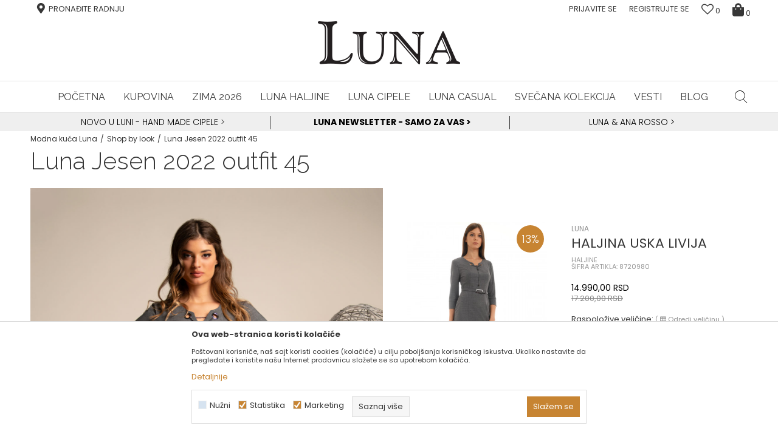

--- FILE ---
content_type: text/html; charset=UTF-8
request_url: https://www.fashion-luna.com/SRB_rs/shop-by-look/2547-luna-jesen-2022-outfit-45
body_size: 21840
content:

<!DOCTYPE html>
<html lang="sr">
<head>
            <meta name="viewport" content="width=device-width, initial-scale=1.0, maximum-scale=1.0,  minimum-scale=1.0, user-scalable=no" />
            
    <meta name="generator" content="NBSHOP 5.9.58" />
    <meta http-equiv="content-type" content="text/html; charset=UTF-8">
    <meta http-equiv="content-language" content="sr" />
    <meta http-equiv="X-UA-Compatible" content="IE=edge">
    <meta name="theme-color" content="">
    <meta name="msapplication-navbutton-color" content="">
    <meta name="apple-mobile-web-app-status-bar-style" content="">
            <link rel="canonical" href="https://www.fashion-luna.com/SRB_rs/shop-by-look/2547-luna-jesen-2022-outfit-45" />
            <title>Luna Jesen 2022 outfit 45 | Modna kuća Luna</title>
    <meta name="title" content="Luna Jesen 2022 outfit 45 | Modna kuća Luna" />
    <meta name="description" content="" />
    <meta property="og:title" content="Luna Jesen 2022 outfit 45 | Modna kuća Luna"/>
    <meta property="og:type" content="article" />
    <meta property="og:url" content="https://www.fashion-luna.com/SRB_rs/shop-by-look/2547-luna-jesen-2022-outfit-45" />
    <meta property="og:image" content="https://www.fashion-luna.com/files/images/2022/12/1/1800%281%29.jpg"/>
    <meta property="og:image:url" content="https://www.fashion-luna.com/files/images/2022/12/1/1800%281%29.jpg"/>
    <meta property="og:site_name" content="Modna kuća Luna"/>
    <meta property="og:description" content=""/>
    <meta property="fb:admins" content=""/>
    <meta itemprop="name" content="Luna Jesen 2022 outfit 45 | Modna kuća Luna">
    <meta itemprop="description" content="">
    <meta itemprop="image" content="https://www.fashion-luna.com/files/images/2022/12/1/1800%281%29.jpg">
    <meta name="twitter:card" content="summary_large_image">
    <meta name="twitter:title" content="Luna Jesen 2022 outfit 45 | Modna kuća Luna">
    <meta name="twitter:description" content="">
    <meta name="twitter:image" content="https://www.fashion-luna.com/files/images/2022/12/1/1800%281%29.jpg">

<meta name="robots" content="index, follow">
    <link rel="icon" type="image/vnd.microsoft.icon" href="https://www.fashion-luna.com/files/images/2018/2/26/favicon.ico" />
    <link rel="shortcut icon" type="image/vnd.microsoft.icon" href="https://www.fashion-luna.com/files/images/2018/2/26/favicon.ico" />
    <link rel="stylesheet" href="https://www.fashion-luna.com/nb-public/themes/nbshop5_v5_8/_static/fonts/nbicon/style.css" type="text/css" />
        <link rel="stylesheet" href="https://www.fashion-luna.com/nb-public/themes/nbshop5_luna/_static/css/nbcss/style.fonts.theme.css?ver=1000_2" /><link rel="stylesheet" href="https://www.fashion-luna.com/nb-public/themes/nbshop5_v5_8/_static/css/plugins/nb.core.plugins.min.css?ver=1000_2" /><link rel="stylesheet" href="https://www.fashion-luna.com/nb-public/themes/nbshop5_v5_8/_static/css/nbcss/style.fonts.css?ver=1000_2" /><link rel="stylesheet" href="https://www.fashion-luna.com/nb-public/themes/nbshop5_v5_8/_static/css/nbcss/style.typography.css?ver=1000_2" /><link rel="stylesheet" href="https://www.fashion-luna.com/nb-public/themes/nbshop5_luna/_static/css/nbcss/style.typography.theme.css?ver=1000_2" /><link rel="stylesheet" href="https://www.fashion-luna.com/nb-public/themes/nbshop5_v5_8/_static/css/nbcss/style.helper.css?ver=1000_2" /><link rel="stylesheet" href="https://www.fashion-luna.com/nb-public/themes/nbshop5_v5_8/_static/css/nbcss/style.animation.css?ver=1000_2" /><link rel="stylesheet" href="https://www.fashion-luna.com/nb-public/themes/nbshop5_v5_8/_static/css/nbcss/style.basic.css?ver=1000_2" /><link rel="stylesheet" href="https://www.fashion-luna.com/nb-public/themes/nbshop5_luna/_static/css/nbcss/style.basic.theme.css?ver=1000_2" /><link rel="stylesheet" href="https://www.fashion-luna.com/nb-public/themes/nbshop5_v5_8/_static/css/nbcss/style.article.css?ver=1000_2" /><link rel="stylesheet" href="https://www.fashion-luna.com/nb-public/themes/nbshop5_v5_8/_static/css/nbcss/style.product.css?ver=1000_2" /><link rel="stylesheet" href="https://www.fashion-luna.com/nb-public/themes/nbshop5_v5_8/_static/css/nbcss/style.cart.css?ver=1000_2" /><link rel="stylesheet" href="https://www.fashion-luna.com/nb-public/themes/nbshop5_v5_8/_static/css/nbcss/style.css?ver=1000_2" /><link rel="stylesheet" href="https://www.fashion-luna.com/nb-public/themes/nbshop5_v5_8/blocks/slider/headlines/style.css?ver=1000_2" /><link rel="stylesheet" href="https://www.fashion-luna.com/nb-public/themes/nbshop5_v5_8/blocks/header/autocomplete/style.css?ver=1000_2" /><link rel="stylesheet" href="https://www.fashion-luna.com/nb-public/themes/nbshop5_v5_8/blocks/breadcrumbs/style.css?ver=1000_2" /><link rel="stylesheet" href="https://www.fashion-luna.com/nb-public/themes/nbshop5_v5_8/blocks/article/article_details/shopbylook_gallery/style.css?ver=1000_2" /><link rel="stylesheet" href="https://www.fashion-luna.com/nb-public/themes/nbshop5_v5_8/blocks/article/article_video/style.css?ver=1000_2" /><link rel="stylesheet" href="https://www.fashion-luna.com/nb-public/themes/nbshop5_v5_8/blocks/product/product_slider/shopbylook_slider/style.css?ver=1000_2" /><link rel="stylesheet" href="https://www.fashion-luna.com/nb-public/themes/nbshop5_v5_8/blocks/product/product_caption_list/list_image_sticker/style.css?ver=1000_2" /><link rel="stylesheet" href="https://www.fashion-luna.com/nb-public/themes/nbshop5_v5_8/blocks/product/product_loyalty_price/style.css?ver=1000_2" /><link rel="stylesheet" href="https://www.fashion-luna.com/nb-public/themes/nbshop5_v5_8/blocks/footer/newsletter/style.css?ver=1000_2" /><link rel="stylesheet" href="https://www.fashion-luna.com/nb-public/themes/nbshop5_v5_8/blocks/slider/newsletter_grid/style.css?ver=1000_2" /><link rel="stylesheet" href="https://www.fashion-luna.com/nb-public/themes/nbshop5_v5_8/blocks/slider/grid/style.css?ver=1000_2" /><link rel="stylesheet" href="https://www.fashion-luna.com/nb-public/themes/nbshop5_v5_8/blocks/social/social_icons/style.css?ver=1000_2" /><link rel="stylesheet" href="https://www.fashion-luna.com/nb-public/themes/nbshop5_v5_8/blocks/footer/payment_card/style.css?ver=1000_2" /><link rel="stylesheet" href="https://www.fashion-luna.com/nb-public/themes/nbshop5_v5_8/blocks/footer/copyright/style.css?ver=1000_2" /><link rel="stylesheet" href="https://www.fashion-luna.com/nb-public/themes/nbshop5_v5_8/blocks/modals/popup_notification/style.css?ver=1000_2" /><link rel="stylesheet" href="https://www.fashion-luna.com/nb-public/themes/nbshop5_v5_8/blocks/modals/ticket_modal/style.css?ver=1000_2" /><link rel="stylesheet" href="https://www.fashion-luna.com/nb-public/themes/nbshop5_v5_8/blocks/product/product_details_iframe/style.css?ver=1000_2" /><link rel="stylesheet" href="https://www.fashion-luna.com/nb-public/themes/nbshop5_v5_8/blocks/product/images/gallery/style.css?ver=1000_2" /><link rel="stylesheet" href="https://www.fashion-luna.com/nb-public/themes/nbshop5_v5_8/blocks/product/product_detail/product_info/style.css?ver=1000_2" /><link rel="stylesheet" href="https://www.fashion-luna.com/nb-public/themes/nbshop5_v5_8/blocks/product/images/main_slider/style.css?ver=1000_2" /><link rel="stylesheet" href="https://www.fashion-luna.com/nb-public/themes/nbshop5_v5_8/blocks/product/product_detail/favorite/style.css?ver=1000_2" /><link rel="stylesheet" href="https://www.fashion-luna.com/nb-public/themes/nbshop5_v5_8/blocks/product/product_details_timer/style.css?ver=1000_2" /><link rel="stylesheet" href="https://www.fashion-luna.com/nb-public/themes/nbshop5_v5_8/blocks/product/product_size/style.css?ver=1000_2" /><link rel="stylesheet" href="https://www.fashion-luna.com/nb-public/themes/nbshop5_v5_8/blocks/product/product_detail/quantity_circle/style.css?ver=1000_2" /><link rel="stylesheet" href="https://www.fashion-luna.com/nb-public/themes/nbshop5_v5_8/blocks/product/product_detail/product_buy/style.css?ver=1000_2" /><link rel="stylesheet" href="https://www.fashion-luna.com/nb-public/themes/nbshop5_v5_8/blocks/product/product_detail/product_buy_bobble/style.css?ver=1000_2" /><link rel="stylesheet" href="https://www.fashion-luna.com/nb-public/themes/nbshop5_luna/_static/css/nbcss/style.theme.css?ver=1000_2" /><link rel="stylesheet" href="https://www.fashion-luna.com/nb-public/themes/nbshop5_v5_8/_static/css/nbcss/style.responsive.md.css?ver=1000_2" /><link rel="stylesheet" href="https://www.fashion-luna.com/nb-public/themes/nbshop5_luna/_static/css/nbcss/style.responsive.theme.md.css?ver=1000_2" /><link rel="stylesheet" href="https://www.fashion-luna.com/nb-public/themes/nbshop5_v5_8/_static/css/nbcss/style.responsive.sm.css?ver=1000_2" /><link rel="stylesheet" href="https://www.fashion-luna.com/nb-public/themes/nbshop5_luna/_static/css/nbcss/style.responsive.theme.sm.css?ver=1000_2" /><link rel="stylesheet" href="https://www.fashion-luna.com/nb-public/themes/nbshop5_v5_8/_static/css/nbcss/style.responsive.xs.css?ver=1000_2" /><link rel="stylesheet" href="https://www.fashion-luna.com/nb-public/themes/nbshop5_luna/_static/css/nbcss/style.responsive.theme.xs.css?ver=1000_2" /><link rel="stylesheet" href="https://www.fashion-luna.com/nb-public/themes/nbshop5_v5_8/_static/css/nbcss/style.responsive.xxs.css?ver=1000_2" /><link rel="stylesheet" href="https://www.fashion-luna.com/nb-public/themes/nbshop5_luna/_static/css/nbcss/style.responsive.theme.xxs.css?ver=1000_2" />    
    
    <script type="text/javascript">
        var nb_site_url  = 'https://www.fashion-luna.com';
        var nb_site_url_with_country_lang  = 'https://www.fashion-luna.com/SRB_rs';
        var nb_cart_page_url = 'https://www.fashion-luna.com/SRB_rs/kupovina';
        var nb_active_page_url = 'https://www.fashion-luna.com/SRB_rs/shop-by-look/2547-luna-jesen-2022-outfit-45';
        var nb_type_page = 'article_details';
        var nb_type_page_object_id = '2547';
        var nb_enable_lang = '1';
        var nb_url_end_slesh = '';
        var nb_countryGeoId = '3';
        var nb_addressByCountryGeoId = '';
        var promoModalPopNumberDaysInit = 10;
        var showAllwaysOnHomePage = false;
        var resetCookieConfirm = false;
        var flowplayeryToken = '';
                        var nb_enableCzMap = false;
                var gtm_ga4_advanced = false;
        var gtm_ga4_analytics_id = 'GTM-557MK78';

        var specificCategoryMetric = false;
        var isSetPriceWithVAT = false;
        var showValueAsCurrentPrice = false;
        var ecommerceWrapVar = false;
        var noSearchResultsVar = false;
        var smartformId = '';
        var cookieSettingTypeVar = 'settingThree';
        var nb_lang = 'sr';
        
        
        var disableFBBrowserEvents = true;
        var fb_pixel_id = '';
        var fb_token = '';
        var fb_test_event_code = '';
        var metric_onload_event_id = typeof crypto.randomUUID === "function" ? crypto.randomUUID() : Date.now();
        var replaceIdWithCode = false;

    </script>

        <!-- Google Tag Manager -->
<script>(function(w,d,s,l,i){w[l]=w[l]||[];w[l].push({'gtm.start':
new Date().getTime(),event:'gtm.js'});var f=d.getElementsByTagName(s)[0],
j=d.createElement(s),dl=l!='dataLayer'?'&l='+l:'';j.async=true;j.src=
'https://www.googletagmanager.com/gtm.js?id='+i+dl;f.parentNode.insertBefore(j,f);
})(window,document,'script','dataLayer','GTM-557MK78');</script>
<!-- End Google Tag Manager -->

<!-- Google Tag Manager -->
<script>(function(w,d,s,l,i){w[l]=w[l]||[];w[l].push({'gtm.start':
new Date().getTime(),event:'gtm.js'});var f=d.getElementsByTagName(s)[0],
j=d.createElement(s),dl=l!='dataLayer'?'&l='+l:'';j.async=true;j.src=
'https://www.googletagmanager.com/gtm.js?id='+i+dl;f.parentNode.insertBefore(j,f);
})(window,document,'script','dataLayer','GTM-KWSST24L');</script>
<!-- End Google Tag Manager -->


<!-- Meta Pixel Code -->
<script>
!function(f,b,e,v,n,t,s)
{if(f.fbq)return;n=f.fbq=function(){n.callMethod?
n.callMethod.apply(n,arguments):n.queue.push(arguments)};
if(!f._fbq)f._fbq=n;n.push=n;n.loaded=!0;n.version='2.0';
n.queue=[];t=b.createElement(e);t.async=!0;
t.src=v;s=b.getElementsByTagName(e)[0];
s.parentNode.insertBefore(t,s)}(window, document,'script',
'https://connect.facebook.net/en_US/fbevents.js');
fbq('init', '1711286163143183');
fbq('track', 'PageView');
</script>
<noscript><img height="1" width="1" style="display:none"
src="https://www.facebook.com/tr?id=1711286163143183&ev=PageView&noscript=1"
/></noscript>
<!-- End Meta Pixel Code -->

</head>
<body class="cc-srb lc-sr uc-article_listing tp-article_details  b2c-users ">

<div class="header">

    <div class="header-top">

        <div class="container-fluid">

            <div class="block nav-mobile-icon">
    <i class="icon fa fa-bars" aria-hidden="true"></i>
</div>            <div class="row">
                <div class="hidden-xs col-sm-6 col-md-4">
                    
<div class="menu-lang-wrapper" data-text="Promena jezika će ukoniti proizvode iz korpe">

    <div class="lang-dropdown">

                    <div class="dropdown-button">

                RS                <span class="caret"></span>
            </div>
        
        <ul class="dropdown-menu">
            <li class="item">
                <a class="" href="https://www.fashion-luna.com/SRB_rs" title="Modna kuća Luna RS">RS</a>
                <a class=""  href="https://www.fashion-luna.com/GLO_en" title="Modna kuća Luna EN">EN</a>
                <a class=""  href="https://www.fashion-luna.com/SVN_si" title="Modna kuća Luna SI">SI</a>
                <a class=""  href="https://www.fashion-luna.com/EUR_en" title="Modna kuća Luna EU">EU</a>
            </li>
        </ul>

    </div>

</div>                    
    <nav class="block quick-links ">
        <ul class="nav nav-simple">
                            <li class="item">
                                            <a href="/SRB_rs/lokali-po-gradovima" title="Pronađite radnju" target="_self">
                                                                    <span>Pronađite radnju</span>
                                            </a>
                                    </li>
                    </ul>
    </nav>
                </div>

                <div class="col-xs-12 col-sm-6 col-md-8 col-lg-8">

                    <div id="miniCartContent" class="block miniCartContent header-cart"></div>
                    
<div id="miniFavContent" class="block header-favorite header-favorite-simple miniFavContent">
        <a href="https://www.fashion-luna.com/SRB_rs/omiljeno/product" title="Omiljeno">
        
        <div class="icon-wrapper">
            <i class="icon fa fa-heart-o" aria-hidden="true"></i>
            <span class="description">Omiljeno</span>
        </div>
        <div class="header-carthor-total favorite-header-total">0</div>

    </a>
</div>
                    <nav class="block user">
    <ul class="nav nav-simple">
        
            
                <li class="item item-login">
                    <a class="login-btn"  href="" data-permalink="https://www.fashion-luna.com/SRB_rs/prijava?back_url=https://www.fashion-luna.com/SRB_rs/shop-by-look/2547-luna-jesen-2022-outfit-45" title="PRIJAVITE SE " data-toggle="modal" data-target="#login_modal">
                        <i class="icon fa fa-user" aria-hidden="true"></i>
                        <span>PRIJAVITE SE </span>
                    </a>
                </li>

                
                                    <li class="item item-register">
                        <a class="register-btn" href="" data-permalink="https://www.fashion-luna.com/SRB_rs/registracija" title="Registrujte se" data-toggle="modal" data-target="#register_modal">
                            Registrujte se                        </a>
                    </li>
                
            
        
    </ul>
</nav>
   
                </div>
            </div>
        </div>

    </div>

    <div class="container">

        
<div  class="block logo" >
    <a  href="https://www.fashion-luna.com/SRB_rs" title="Modna kuća Luna">
        <img fetchpriority="high"  src="/files/images/luna_fashion/luna_logo.png" class="img-responsive lozad"  title="Modna kuća Luna" alt="Modna kuća Luna">
    </a>
</div>

    </div>

        <div class="block main-4level main-4level-fullwidth-dropdown">
    <nav class="nav nav-main-wrapper ease hidden-fullscreen  ">

                <div class="container">
                        
            
            <ul class="nav-main list-inline">

                <div class="nav-main-toplang country-button"></div>
                <div class="nav-main-useractions"></div>

                <li>
                                <a href="https://www.fashion-luna.com/SRB_rs" target="_self" title="POČETNA"><span style="">POČETNA</span> </a></li><li class="slider_menu_products ">
                                <a href="https://www.fashion-luna.com/SRB_rs/proizvodi" target="_self" title="Kupovina"><span style="">Kupovina</span><i class="icon fa fa-angle-down hidden-xs"></i><i class="icon fa fa-angle-right visible-xs"></i> </a><div class="nav-main-dropdown-wrapper ease hidden">
                            <div class="nav-main-dropdown">
                                <div class="container">
                                
                                    <div class="nav-main-dropdown-inner">
                                        <div class="row"><div class="col-xs-12 col-sm-3">
                                    <div class=" nav-main-dropdown-item clearfix">
                                        <a href="https://www.fashion-luna.com/SRB_rs/proizvodi" class="" target="_self" title=" ">
                                            <div class="img-wrapper"></div>
                                            <div class="heading-wrapper clearfix">
                                                <h5><span style=""> </span></h5>
                                            </div>
                                         </a><ul><li class=" ease-slow "><a href="https://www.fashion-luna.com/SRB_rs/haljine" target="_self" title="Haljine" style=""> Haljine</a></li><li class=" ease-slow "><a href="https://www.fashion-luna.com/SRB_rs/bluza" target="_self" title="Bluze" style=""> Bluze</a></li><li class=" ease-slow "><a href="https://www.fashion-luna.com/SRB_rs/kosulja" target="_self" title="Košulje" style=""> Košulje</a></li><li class=" ease-slow "><a href="https://www.fashion-luna.com/SRB_rs/sako" target="_self" title="Sakoi" style=""> Sakoi</a></li><li class=" ease-slow "><a href="https://www.fashion-luna.com/SRB_rs/pantalone" target="_self" title="Pantalone" style=""> Pantalone</a></li><li class=" ease-slow "><a href="https://www.fashion-luna.com/SRB_rs/suknje" target="_self" title="Suknje" style=""> Suknje</a></li><li class=" ease-slow "><a href="https://www.fashion-luna.com/SRB_rs/rolke" target="_self" title="Rolke" style=""> Rolke</a></li><li class=" ease-slow "><a href="https://www.fashion-luna.com/SRB_rs/bodi/" target="_self" title="Bodi" style=""> Bodi</a></li><li class=" ease-slow "><a href="https://www.fashion-luna.com/SRB_rs/kardigan" target="_self" title="Kardigani" style=""> Kardigani</a></li><li class=" ease-slow "><a href="https://www.fashion-luna.com/SRB_rs/dzemper" target="_self" title="Džemperi" style=""> Džemperi</a></li><li class=" ease-slow "><a href="https://www.fashion-luna.com/SRB_rs/kombinezoni" target="_self" title="Kombinezoni" style=""> Kombinezoni</a></li><li class=" ease-slow "><a href="https://www.fashion-luna.com/SRB_rs/dukserice" target="_self" title="Dukserice" style=""> Dukserice</a></li></ul></div></div><div class="col-xs-12 col-sm-3">
                                    <div class=" nav-main-dropdown-item clearfix">
                                        <a href="https://www.fashion-luna.com/SRB_rs/proizvodi" class="" target="_self" title=" ">
                                            <div class="img-wrapper"></div>
                                            <div class="heading-wrapper clearfix">
                                                <h5><span style=""> </span></h5>
                                            </div>
                                         </a><ul><li class=" ease-slow "><a href="https://www.fashion-luna.com/SRB_rs/cipele" target="_self" title="Cipele" style=""> Cipele</a></li><li class=" ease-slow "><a href="https://www.fashion-luna.com/SRB_rs/mantili" target="_self" title="Mantili" style=""> Mantili</a></li><li class=" ease-slow "><a href="https://www.fashion-luna.com/SRB_rs/kaputi" target="_self" title="Kaputi" style=""> Kaputi</a></li><li class=" ease-slow "><a href="https://www.fashion-luna.com/SRB_rs/jakne" target="_self" title="Jakne" style=""> Jakne</a></li><li class=" ease-slow "><a href="https://www.fashion-luna.com/SRB_rs/ponco/" target="_self" title="Pončo" style=""> Pončo</a></li><li class=" ease-slow "><a href="https://www.fashion-luna.com/SRB_rs/bunda" target="_self" title="Bunde" style=""> Bunde</a></li></ul></div></div><div class="col-xs-12 col-sm-3">
                                    <div class=" nav-main-dropdown-item clearfix">
                                        <a href="https://www.fashion-luna.com/SRB_rs/proizvodi" class="" target="_self" title=" ">
                                            <div class="img-wrapper"></div>
                                            <div class="heading-wrapper clearfix">
                                                <h5><span style=""> </span></h5>
                                            </div>
                                         </a><ul><li class=" ease-slow "><a href="https://www.fashion-luna.com/SRB_rs/torbe" target="_self" title="Torbe" style=""> Torbe</a></li><li class=" ease-slow "><a href="https://www.fashion-luna.com/SRB_rs/nakit" target="_self" title="Nakit" style=""> Nakit</a></li><li class=" ease-slow "><a href="https://www.fashion-luna.com/SRB_rs/aksesoar" target="_self" title="Aksesoar" style=""> Aksesoar</a></li><li class=" ease-slow "><a href="https://www.fashion-luna.com/SRB_rs/esarpe" target="_self" title="Ešarpe" style=""> Ešarpe</a></li><li class=" ease-slow "><a href="https://www.fashion-luna.com/SRB_rs/carape" target="_self" title="Čarape" style=""> Čarape</a></li><li class=" ease-slow "><a href="https://www.fashion-luna.com/SRB_rs/poklon-kartice/" target="_self" title="Poklon kartice" style=""> Poklon kartice</a></li></ul></div></div>
</div></div></div></div></div></li><li>
                                <a href="https://www.fashion-luna.com/SRB_rs/kolekcije/4261-jesen-2025" target="_self" title="Zima 2026"><span style="">Zima 2026</span> </a></li><li class="slider_menu_kolekcije ">
                                <a href="https://www.fashion-luna.com/SRB_rs/haljine" target="_self" title="Luna haljine"><span style="">Luna haljine</span> </a></li><li>
                                <a href="https://www.fashion-luna.com/SRB_rs/cipele" target="_self" title="Luna cipele"><span style="">Luna cipele</span> </a></li><li>
                                <a href="https://www.fashion-luna.com/SRB_rs/proizvodi/luna_casual/" target="_self" title="Luna Casual"><span style="">Luna Casual</span> </a></li><li>
                                <a href="https://www.fashion-luna.com/SRB_rs/proizvodi/svecana/" target="_self" title="Svečana kolekcija"><span style="">Svečana kolekcija</span> </a></li><li>
                                <a href="https://www.fashion-luna.com/SRB_rs/vesti" target="_self" title="Vesti"><span style="">Vesti</span> </a></li><li>
                                <a href="https://www.fashion-luna.com/SRB_rs/blog" target="_self" title="Blog"><span style="">Blog</span> </a></li>
            </ul>

            
<div class="block autocomplete-button   autocomplete-button-simple " data-content="Pretraži sajt" title="Pretraži sajt">
            <span class="title">Pretraži sajt</span>
        <i class="icon fa fa-search" aria-hidden="true"></i>
</div>

            
                    </div>
    
    </nav>

</div>

</div>

<div class="handlines-sldier-wrapper hidden-fullscreen appear">
    <div class="container hideon-fullscreen">
        

    <div class="block slider handlines-sldier appear">

        <div class="slider-init"
             data-gtm-slider-items="3"
             data-gtm-slider-position="Header headlines" >

            
                <div class="item"
                     data-gtm-slider-name=" "
                     data-gtm-slider-creative=""
                     data-gtm-slider-id="3"
                     data-promotion-item-id="3">

                    <div class="content">
                        <div class="text-wrapper">
                            <div class="title"><a href="" title=" "> </a></div>
                            <div class="description"><p style="text-align:center"><a href="https://www.fashion-luna.com/SRB_rs/novo-u-luni-ekskluzivne-hand-made-cipele"><span style="color:#000000;">NOVO U LUNI - HAND MADE CIPELE</span></a>&nbsp;&gt;</p>
</div>
                            
                        </div>
                    </div>

                </div>

            
                <div class="item"
                     data-gtm-slider-name=" "
                     data-gtm-slider-creative=""
                     data-gtm-slider-id="4"
                     data-promotion-item-id="4">

                    <div class="content">
                        <div class="text-wrapper">
                            <div class="title"><a href="" title=" "> </a></div>
                            <div class="description"><p style="text-align:center"><strong><a href="https://www.fashion-luna.com/SRB_rs/newsletter-prijava">Luna NewsLetter - Samo za Vas &gt;</a></strong></p>
</div>
                            
                        </div>
                    </div>

                </div>

            
                <div class="item"
                     data-gtm-slider-name=" "
                     data-gtm-slider-creative=""
                     data-gtm-slider-id="5"
                     data-promotion-item-id="5">

                    <div class="content">
                        <div class="text-wrapper">
                            <div class="title"><a href="" title=" "> </a></div>
                            <div class="description"><p style="text-align:center"><a href="https://www.fashion-luna.com/SRB_rs/ana-rosso">Luna &amp; Ana Rosso</a><a href="https://www.fashion-luna.com/SRB_rs/ana-rosso"><span style="color:#000000;"> &gt;</span></a></p>
</div>
                            
                        </div>
                    </div>

                </div>

            
        </div>

        <div class="slider-arrows slider-navigation-absolute"></div>

    </div>

    </div>
</div>


<form autocomplete="off" id="search-form" action="https://www.fashion-luna.com/SRB_rs/proizvodi" class="search" method="GET">
    <div class="block autocomplete-wrapper hidden">
        <div class="container">
            <div class="autocomplete">
                <input autocomplete="off" type="search" name="search" id="search-text" class="autocomplete-input" placeholder="Pretraži sajt" nb-type="product">
                <i class="icon fa fa-times autocomplete-close" aria-hidden="true"></i>
                <div class="autocomplete-results suggest" data-scroll-color="" data-scroll-width="" data-scroll-padding=""></div>
                <div class="autocomplete-loader hidden">
                    <i class="loader-icon"></i>
                </div>
            </div>
        </div>
    </div>
</form>

<div class="hidden-fullscreen">


<div class="block breadcrumbs ">
    <div class="container">

        <ul>
            <li>
                <a href="https://www.fashion-luna.com/SRB_rs" title="Modna kuća Luna">
                    Modna kuća Luna                </a>
            </li>

            
                
                                                            <li>
                            <a href="https://www.fashion-luna.com/SRB_rs/shop-by-look/" title="Shop by look">
                                Shop by look                            </a>
                        </li>

                                
                            <li class="active">
                    Luna Jesen 2022 outfit 45                </li>
                    </ul>

        

    </div>
</div>

<div class="container">

    <div class="row">

        <div class="col-sm-12 col-md-6 shopbylook">
            
<div class="block article-heading">
    <div class="heading-wrapper">
        <div class="title"><h1><span>Luna Jesen 2022 outfit 45</span></h1></div>
            </div>
</div>
            

    <div class="block shopbylook-gallery appear">
        <div class="img-wrapper">
            <div class="slider-init">
                                    <div class="item">
                        <a href="https://www.fashion-luna.com/files/images/news/2022/12/01/1800_1.jpg" title="" data-fancybox="gallery" >
                            <img src="https://www.fashion-luna.com/files/images/news/2022/12/01/1800_1.jpg" class="img-responsive" alt="">
                                                    </a>
                    </div>
                                    <div class="item">
                        <a href="https://www.fashion-luna.com/files/images/news/2022/12/01/sbl45.jpg" title="" data-fancybox="gallery" >
                            <img src="https://www.fashion-luna.com/files/images/news/2022/12/01/sbl45.jpg" class="img-responsive" alt="">
                                                    </a>
                    </div>
                            </div>

            <div class="clearfix"></div>

        </div>
    </div>

            
    <div class="block article-video">
        <iframe src="https://www.youtube.com/embed/Y3Q_u4SyJmo" frameborder="0" rel="0" allowfullscreen="allowfullscreen" mozallowfullscreen="mozallowfullscreen" msallowfullscreen="msallowfullscreen" oallowfullscreen="oallowfullscreen" webkitallowfullscreen="webkitallowfullscreen"></iframe>
    </div>



        </div>

        <div class="col-sm-12 col-md-6 shopbylook-products-wrapper">
            
<div class="block article-content">
    <div class="text-wrapper content-editor">
        
    </div>
</div>
            

    <div class="block product slider shopbylook-slider    appear">
        <div class="slider-init">
            
                
                <div class="item product-item row"
                     data-productposition="1"
                     data-productid="5168"
                     data-product-item-id="8720980"
                     data-productName="HALJINA USKA LIVIJA "
                     data-productCode="8720980"
                     data-productCategoryId="1"
                     data-productCategory=""
                     data-productPrice="14.990,00"
                     data-productPriceWithoutTax="14.990,00"
                     data-productdiscount="13"
                     data-productprevprice="17.200,00"
                >

                    <div class="col-xs-12 col-sm-6 shopbylook-imgwrapper">
                        <div class="img-wrapper">

                            <a href="https://www.fashion-luna.com/SRB_rs/haljine/5168-haljina-uska-livija" title="HALJINA USKA LIVIJA ">
                                                                    <img src="/files/thumbs/files/images/slike_proizvoda/thumbs_350/8720980_350_525px.jpg" class="img-responsive lozad" alt="HALJINA USKA LIVIJA ">
                                                                <span class="img-overlay"></span>
                            </a>

                                                            <div class="img-hover">
                                    <a href="https://www.fashion-luna.com/SRB_rs/haljine/5168-haljina-uska-livija" title="HALJINA USKA LIVIJA ">
                                        <img src="/files/thumbs/files/images/slike_proizvoda/thumbs_350/8720980_1_350_525px.jpg" class="img-responsive lozad hover" alt="HALJINA USKA LIVIJA ">
                                    </a>
                                </div>
                            
                            <div class="btn-wrapper">
                                <a href="https://www.fashion-luna.com/SRB_rs/haljine/5168-haljina-uska-livija" class="product-link" title="HALJINA USKA LIVIJA ">
                                    <span>Detaljnije</span>
                                    <i class="icon fa fa-reply fa-flip-horizontal" aria-hidden="true"></i>
                                </a>
                                <a href="" class="quick-view showProductDetailsQuickViewOnModal" title="Brzi pregled" data-remote-modal-quick-wiew-product-permalink="https://www.fashion-luna.com/SRB_rs/haljine/5168-haljina-uska-livija?iframeView=1" >
                                    <span>Brzi pregled</span>
                                    <i class="icon fa fa-eye" aria-hidden="true"></i>
                                </a>
                            </div>

                                <div class="caption-product-list">
        


                                                    


    </div>

                                                            <div class="caption-discount discount-13" >
                                    13<span>%</span>
                                </div>
                                                                                                                                                
                            <div class="caption-icons">
                                <a href="javascript:void(0)" class="quick-view showProductDetailsQuickViewOnModal" title="Brzi pregled" data-remote-modal-quick-wiew-product-permalink="https://www.fashion-luna.com/SRB_rs/haljine/5168-haljina-uska-livija?iframeView=1" data-content="Brzi pregled proizvoda" data-trigger="hover" data-container="body" data-placement="top" rel="tooltip" data-original-title="Brzi pregled proizvoda">
                                    <i class="icon fa fa-eye" aria-hidden="true"></i>
                                </a>
                                <div class="favorite" data-favoriteid="" data-content="Dodaj u listu omiljenih proizvoda" data-favorite-text-add="Dodaj u listu omiljenih proizvoda" data-favorite-text-delete="Obriši iz liste omiljenih proizvoda" data-original-title="Dodaj u listu omiljenih proizvoda" rel="tooltip" data-trigger="hover" data-placement="top">
                                    <i class="icon fa fa-heart-o" aria-hidden="true"></i>
                                </div>
                            </div>

                            
                        </div>

                            <a class="btn btn-default" href="https://www.fashion-luna.com/SRB_rs/haljine/5168-haljina-uska-livija" title="HALJINA USKA LIVIJA ">Detaljnije</a>

                    </div>

                    <div class="col-xs-12 col-sm-6 shopbylook-infowrapper">
                        <div class="text-wrapper ">
                                                            <div class="brand">
                                    <a href="https://www.fashion-luna.com/SRB_rs/proizvodi/luna" title="LUNA">LUNA</a>
                                </div>
                                                                                        <div class="title">
                                    <a href="https://www.fashion-luna.com/SRB_rs/haljine/5168-haljina-uska-livija" title="HALJINA USKA LIVIJA ">
                                        HALJINA USKA LIVIJA                                     </a>
                                </div>
                            
                                                            <div class="category-wrapper">
                                    <a href="https://www.fashion-luna.com/SRB_rs/haljine/" class="category" title="HALJINE"  data-original-title="HALJINE" rel="tooltip" title="Šifra artikla" data-placement="top" data-trigger="hover">HALJINE</a>
                                    <span class="code" data-original-title="Šifra artikla" rel="tooltip" title="Šifra artikla" data-placement="top" data-trigger="hover">Šifra artikla: 8720980</span>
                                </div>
                            
                            <div class="product-description">Uska haljina 3/4 rukava u kojoj ćete ostaviti snažan utisak gde god da se pojavite.</div>

                                <div class="prices-wrapper default-price">
                                    <div class="current-price  price-with-discount" style="" data-original-title="Važeća MP cena" rel="tooltip" title="Važeća MP cena" data-placement="top" data-trigger="hover">
                <span class="current-price-title">Cena</span>
                <span class="price-prefix-from-the"></span>
                <span class="value">14.990,00</span>
                <span>RSD</span>
                

            </div>
                                                                                    <div class="price-discount">
                            <span class="text">Ušteda</span>
                            13<span>%</span>
                        </div>
                                                        
        
        
        
                    <div class="prev-price prev-old-price " data-original-title="Prethodna cena" rel="tooltip" title="Prethodna cena" data-placement="top" data-trigger="hover">
                                17.200,00                <span>RSD</span>
            </div>
        
        
<!--        ako korisnik nema loyalty-->
    <div class="loyalty-info-wrapper">
        
    </div>

                    </div>
    
                            
                                                            

                                                            
                            <div class="options-wrapper product-sizes-v2">

                                
                                    
                                    <div class="product-sizes ">

                                                                                
                                        <div class="sizes-selector-wrapper ">

                                                                                            <label>
                                                    Raspoložive veličine:
                                                    <a data-remote-modal-page-id="113" class="showPageOnModal product-help-link" title="Odredi veličinu" >
                                                        ( <i class="icon fa fa-table" aria-hidden="true"></i> <span>Odredi veličinu</span> )
                                                    </a>
                                                </label>

                                            
                                            <div class="sizes-selector"><span class="size-text">Izaberite veličinu</span><span class="size-icon"></span></div>
                                            <div class="sizes-btn-wrapper">
                                                
                
                                <div class="item btn btn-sizes " data-productsize-name="38" data-productsize-combid="186433">38</div>

        
                                <div class="item btn btn-sizes " data-productsize-name="40" data-productsize-combid="186434">40</div>

        
                                <div class="item btn btn-sizes " data-productsize-name="42" data-productsize-combid="186435">42</div>

        
                                <div class="item btn btn-sizes " data-productsize-name="44" data-productsize-combid="186436">44</div>

        
                                <div class="item btn btn-sizes " data-productsize-name="46" data-productsize-combid="186437">46</div>

        
                                <div class="item btn btn-sizes " data-productsize-name="48" data-productsize-combid="186438">48</div>

        
                                <div class="item btn btn-sizes " data-productsize-name="50" data-productsize-combid="186439">50</div>

                                                </div>
                                        </div>

                                        
                                                                                    <button class="btn abs-button-reserve buyButtonOnLists" data-product-has-comb="1" data-product-comb-id="-1" data-product-size-name="" data-product-quantity="1" data-product-no-comb-msg="Morate izabrati prvo veličinu!" data-btn-text-no-state="Nema na stanju" data-btn-text-select-size="Odaberite veličinu" data-btn-text-addtocart="Dodajte u korpu" data-btn-text-addedtocart="Dodato u korpu" title="">
                                                <span>Dodajte u korpu</span>
                                            </button>
                                        
                                        <div class="clear"></div>

                                        <div  class="product-favorite favorite product-wishlist-add"
                                              data-productid="5168"
                                              data-favoriteid=""
                                              data-content="Sačuvajte u listi želja"
                                              data-favorite-text-add="Sačuvajte u listi želja"
                                              data-favorite-text-delete="Uklonite iz liste želja"
                                              rel="popover" data-container="body"
                                               data-trigger="hover"                                               data-placement="top" >
                                            <i class="icon fa fa-heart-o" aria-hidden="true"></i>                                            <span class="text">Sačuvajte u listi želja</span>
                                        </div>

                                    </div>
                                
                            </div>

                        </div>
                        <div class="clear"></div>
                    </div>

                </div>

                                </div>
        <div class="slider-arrows slider-navigation-absolute"></div>
    </div>

        </div>

    </div>

</div>


<div class="container hideon-fullscreen">
    

    <div class="block slider generic-slider  user-rate-slider " >

                    <div class="heading-wrapper">

                <div class="title">

                    
                        <h2>
                            Rekli su o Luni                        </h2>

                    
                </div>

                            </div>

                
        <div class="slider-init">

                                            
                <div class="item">

                    <div class="img-wrapper">

                        <div class="main-img ">
                                                            
                                    <img src="/files/images/2020/6/8/stars-testimonial%285%29.png" class="img-responsive lozad" alt="Obožavam LUNA haljine" />

                                                                                            </div>

                                            </div>

                    
                        <div class="text-wrapper">
                                                        
                                
                                    <span class="title">Obožavam LUNA haljine</span>

                                
                                                                                            <div class="description">

                                                                            Obožavam LUNA haljine. Nekako su u isto vreme i nežne i romantične i jednostavne, a u njima se osećam kao princeza. Mala matura,velika matura &ndash; haljina LUNA.
Inače, ove godine sam počela studije psihologije u Solunu. Predlažem LUNI da otvori i ovde prodavnicu da bih mogla da obećam da neću menjati brend ni na diplomskoj proslavi.

- Nastasija Đorđević, 19 godina, državna &scaron;ampionka u streličarstvu
                                    
                                </div>
                                                    </div>

                                                
                    
                </div>

                                            
                <div class="item">

                    <div class="img-wrapper">

                        <div class="main-img ">
                                                            
                                    <img src="/files/images/2020/10/22/stars-testimonial.png" class="img-responsive lozad" alt="Čista 10-ka" />

                                                                                            </div>

                                            </div>

                    
                        <div class="text-wrapper">
                                                        
                                
                                    <span class="title">Čista 10-ka</span>

                                
                                                                                            <div class="description">

                                                                            Htela bih da Vas obavestim da sam već dobila suknju u crnoj boji, jo&scaron; Vam se jednom zahvaljujem. Artikal u potpunosti ispunjava moja očekivanja! Htela bih jo&scaron; da dodam da je ceo postupak pravo zadovoljstvo i veoma prijatno iznenadjenje, od preglednosti sajta, postupka naručivanja, plaćanja, do neverovatno brzog slanja i isporuke, a poseban akcenat stavljam na način na koji pakujete i isporučujete paket. Čista 10-ka za nivo poslovanja! I za to &scaron;to ni jedan jedini detalj niste prepustili slučaju, već je na sve obraćena posebna pažnja. Retkost u Srbiji, danas. - Vida Kopanja
                                    
                                </div>
                                                    </div>

                                                
                    
                </div>

                                            
                <div class="item">

                    <div class="img-wrapper">

                        <div class="main-img ">
                                                            
                                    <img src="/files/images/2020/6/8/stars-testimonial%286%29.png" class="img-responsive lozad" alt="Moj izbor već godinama" />

                                                                                            </div>

                                            </div>

                    
                        <div class="text-wrapper">
                                                        
                                
                                    <span class="title">Moj izbor već godinama</span>

                                
                                                                                            <div class="description">

                                                                            Modna kuća LUNA je moj izbor već godinama unazad, zato &scaron;to mi pruža osećaj ženstvenosti, elegancije i kvaliteta, koji sa ponosom nosim. Verna sam njihovom brendu, jer su oni verni nama kupcima stavljajući kvalitet i na&scaron;e zadovoljstvo kao ideal u kreiranju svake kolekcije.&nbsp;

Ljubazno osoblje je isto tako zaslužno za moju lojalnost ovom brendu i uvek čine da se osećam ispo&scaron;tovano i srećno. Zbog toga se vraćam LUNA modelima iznova i iznova.&nbsp;

- Danijela Mrdak-
                                    
                                </div>
                                                    </div>

                                                
                    
                </div>

                                            
                <div class="item">

                    <div class="img-wrapper">

                        <div class="main-img ">
                                                            
                                    <img src="/files/images/2020/12/4/stars-testimonial.png" class="img-responsive lozad" alt="Preuzela sam haljinu, božanstvena je" />

                                                                                            </div>

                                            </div>

                    
                        <div class="text-wrapper">
                                                        
                                
                                    <span class="title">Preuzela sam haljinu, božanstvena je</span>

                                
                                                                                            <div class="description">

                                                                            Po&scaron;tovana,&nbsp;
Preuzela sam svoju haljinu, božanstvena je, sve je po mom ukusu!!! Hvala, ulep&scaron;ali ste mi dan.

- Tanja
                                    
                                </div>
                                                    </div>

                                                
                    
                </div>

                                            
                <div class="item">

                    <div class="img-wrapper">

                        <div class="main-img ">
                                                            
                                    <img src="/files/images/2022/6/23/stars-testimonial.png" class="img-responsive lozad" alt="Svaka čast za fantastican proizvod" />

                                                                                            </div>

                                            </div>

                    
                        <div class="text-wrapper">
                                                        
                                
                                    <span class="title">Svaka čast za fantastican proizvod</span>

                                
                                                                                            <div class="description">

                                                                            Svaka čast za fantastican proizvod, za brzu isporuku ! Sve pohvale!!!&nbsp;
Srdacan pozdrav,


- Mirjana
                                    
                                </div>
                                                    </div>

                                                
                    
                </div>

                                            
                <div class="item">

                    <div class="img-wrapper">

                        <div class="main-img ">
                                                            
                                    <img src="/files/images/2020/12/25/stars-testimonial.png" class="img-responsive lozad" alt="Savršeno odgovara kao i sve druge" />

                                                                                            </div>

                                            </div>

                    
                        <div class="text-wrapper">
                                                        
                                
                                    <span class="title">Savršeno odgovara kao i sve druge</span>

                                
                                                                                            <div class="description">

                                                                            Po&scaron;tovani,
Stigla je Dorotea, jo&scaron; jedna u mojoj kolekciji Luna haljina lepotica. Savr&scaron;eno odgovara kao i sve druge. &nbsp;
Hvala puno za isporuku u zaista rekordnom roku.
Pozdrav,

- Tatjana Đoković
                                    
                                </div>
                                                    </div>

                                                
                    
                </div>

                                            
                <div class="item">

                    <div class="img-wrapper">

                        <div class="main-img ">
                                                            
                                    <img src="/files/images/2021/2/4/stars-testimonial.png" class="img-responsive lozad" alt="Sve pohvale" />

                                                                                            </div>

                                            </div>

                    
                        <div class="text-wrapper">
                                                        
                                
                                    <span class="title">Sve pohvale</span>

                                
                                                                                            <div class="description">

                                                                            Po&scaron;tovani,
Naručena bluza je stigla u rekordnom roku, prelepo upakovana! Sve pohvale,
od kvaliteta do detalja, kojim se Va&scaron; brend odvaja od ostalih i čini prepoznatljivim!&nbsp;

Srdačan pozdrav!&nbsp;

-Spasojka Vranje&scaron;&nbsp;
                                    
                                </div>
                                                    </div>

                                                
                    
                </div>

                                            
                <div class="item">

                    <div class="img-wrapper">

                        <div class="main-img ">
                                                            
                                    <img src="/files/images/2021/1/8/stars-testimonial.png" class="img-responsive lozad" alt="Želim da Vam  se zahvalim" />

                                                                                            </div>

                                            </div>

                    
                        <div class="text-wrapper">
                                                        
                                
                                    <span class="title">Želim da Vam  se zahvalim</span>

                                
                                                                                            <div class="description">

                                                                            Želim da se zahvalim na va&scaron;em pristupu prema kupcu koji je retko viđen, kako na prodajnim mestima, tako i prilikom kupovine preko weba. Porudžbina, plaćanje, isporuka, sve je obavljeno lako, brzo i elegantno.&nbsp;
Stigla je haljina Fani koja je prelepa i savr&scaron;eno sa&scaron;ivena, o pakovanju da ne pričam. Kada je stiglo u mom okruženju nastalo je odu&scaron;evljenje!
Volim i uvek se trudim da kupujem od domaćih proizvođača koji postaju sve bolji koji su mnogo bolji od stranih, a vi ste apsolutno u vrhu. Zaslužili ste uspeh koji je u skladu sa prelepom energijom koju ulažete u svoje modele i to se na njima vidi.

Veliki pozdrav Luna timu, do skore nove prave ženske kupovine.

&nbsp;- Tatjana Đoković
                                    
                                </div>
                                                    </div>

                                                
                    
                </div>

                                            
                <div class="item">

                    <div class="img-wrapper">

                        <div class="main-img ">
                                                            
                                    <img src="/files/images/2022/2/26/rekli%20su%20o%20Luni%20zvezdice.png" class="img-responsive lozad" alt="Sve pohvale, samo tako nastavite. Najbolji ste!" />

                                                                                            </div>

                                            </div>

                    
                        <div class="text-wrapper">
                                                        
                                
                                    <span class="title">Sve pohvale, samo tako nastavite. Najbolji ste!</span>

                                
                                                                                            <div class="description">

                                                                            Porucila sam haljinu &Scaron;arlot u bež boji i sve je onako kao na slici. Sve pohvale za preljubaznu gospodju koja mi je sve detalje i informacije podelila oko izgleda ove haljine. Pakovanje je tek prelepo. Sve pohvale, samo tako nastavite. Najbolji ste! - Zlata
                                    
                                </div>
                                                    </div>

                                                
                    
                </div>

                                            
                <div class="item">

                    <div class="img-wrapper">

                        <div class="main-img ">
                                                            
                                    <img src="/files/images/2022/1/27/rekli%20su%20o%20Luni%20zvezdice.png" class="img-responsive lozad" alt="Pozdrav iz Rusije" />

                                                                                            </div>

                                            </div>

                    
                        <div class="text-wrapper">
                                                        
                                
                                    <span class="title">Pozdrav iz Rusije</span>

                                
                                                                                            <div class="description">

                                                                            Dear,&nbsp;
I would like to thank you for delivery and perfect Luna clothes. I&#39;ve recieved the parceltoday. Everything is wonderful.&nbsp;
Thanks a Lot!&nbsp;

Best regards!&nbsp;
- Ekaterina


&nbsp;
                                    
                                </div>
                                                    </div>

                                                
                    
                </div>

                                            
                <div class="item">

                    <div class="img-wrapper">

                        <div class="main-img ">
                                                            
                                    <img src="/files/images/2022/1/12/stars-testimonial_120px.png" class="img-responsive lozad" alt="Jedina prava, profesionalna kupovina" />

                                                                                            </div>

                                            </div>

                    
                        <div class="text-wrapper">
                                                        
                                
                                    <span class="title">Jedina prava, profesionalna kupovina</span>

                                
                                                                                            <div class="description">

                                                                            Zbog ličnih i profesionalnih obaveza često nisam u mogućnosti da uživo obavim kupovinu. Zbog toga me je obradovala mogućnost on line kupovine, ali mnogi nisu dorasli tom zadatku. Jedina prava,profesionalna i na obostrano zadovoljstvo,kupovina je putem Luna Web-shopa. Bravo za Andrijanu i Mariju, kao i ostatak tima.

- Va&scaron;a verna Snežana Đorić.
                                    
                                </div>
                                                    </div>

                                                
                    
                </div>

                                            
                <div class="item">

                    <div class="img-wrapper">

                        <div class="main-img ">
                                                            
                                    <img src="/files/images/2021/4/26/stars-testimonial.png" class="img-responsive lozad" alt="Posetila sam novi Luna objekat u Delta Planeti u Nišu" />

                                                                                            </div>

                                            </div>

                    
                        <div class="text-wrapper">
                                                        
                                
                                    <span class="title">Posetila sam novi Luna objekat u Delta Planeti u Nišu</span>

                                
                                                                                            <div class="description">

                                                                            Vrhunska postavka i dizajn, ljubazno osoblje. Svetski a na&scaron;e. Uživala sam pri kupovini. Očekivanja su ispunjena u potpunosti. Želim Vam mnogo uspeha u daljem radu.
Ipak, moje divne, mogu slobodno da kažem, prijateljice: Andrijana i Marija su nezamenjive, tako da nastavljamo druženje preko Weba. Sa veeelikim zadovoljstvom -&nbsp;

Va&scaron;a verna Luna dama Snežana Đorić
                                    
                                </div>
                                                    </div>

                                                
                    
                </div>

                                            
                <div class="item">

                    <div class="img-wrapper">

                        <div class="main-img ">
                                                            
                                    <img src="/files/images/2021/3/29/stars-testimonial28329_120px.png" class="img-responsive lozad" alt="Draga Luna, haljina Vera je stigla i predivna je!" />

                                                                                            </div>

                                            </div>

                    
                        <div class="text-wrapper">
                                                        
                                
                                    <span class="title">Draga Luna, haljina Vera je stigla i predivna je!</span>

                                
                                                                                            <div class="description">

                                                                            Draga Luna, haljina Vera je stigla i predivna je! Prvi put poručujem online, i predivno pakovanje me je dodatno odu&scaron;evilo! &Scaron;to se tiče lepote i kvaliteta haljine, nisam ni sumnjala, jer sam i ranije kupovala va&scaron;e stvari!&nbsp;
Hvala Vam!!!

- Gorica
                                    
                                </div>
                                                    </div>

                                                
                    
                </div>

                                            
                <div class="item">

                    <div class="img-wrapper">

                        <div class="main-img ">
                                                            
                                    <img src="/files/images/2021/3/25/stars-testimonial28329_120px.png" class="img-responsive lozad" alt="Sve najbolje vam želim, nastavite tako" />

                                                                                            </div>

                                            </div>

                    
                        <div class="text-wrapper">
                                                        
                                
                                    <span class="title">Sve najbolje vam želim, nastavite tako</span>

                                
                                                                                            <div class="description">

                                                                            Po&scaron;tovani,
Danas mi je stigla va&scaron;a po&scaron;iljka, želim da se zahvalim na brzini i profesionalnom odnosu. Sako koji sam kupila je odličan a o pakovanju zaista nemam reči, koliko je elegantno i lepo.

Sve najbolje vam želim, nastavite tako.

Srdačan pozdrav,
Dragana Radinović
                                    
                                </div>
                                                    </div>

                                                
                    
                </div>

                                            
                <div class="item">

                    <div class="img-wrapper">

                        <div class="main-img ">
                                                            
                                    <img src="/files/images/2021/3/1/stars-testimonial.png" class="img-responsive lozad" alt="Hvala što ste bili deo naših rođendana" />

                                                                                            </div>

                                            </div>

                    
                        <div class="text-wrapper">
                                                        
                                
                                    <span class="title">Hvala što ste bili deo naših rođendana</span>

                                
                                                                                            <div class="description">

                                                                            Hvala &scaron;to ste bili deo na&scaron;ih rođendana.
Mama i ja smo razmenile poklone - Tesu i Dženifer. Savr&scaron;eno pristaju, boje su kao na fotografijama i divno se osećamo u njima.

Logistika je besprekorna.

Srdačan pozdrav do skorog ponovnog druženja&nbsp;

- Marija i Mileva Carić
                                    
                                </div>
                                                    </div>

                                                
                    
                </div>

                                            
                <div class="item">

                    <div class="img-wrapper">

                        <div class="main-img ">
                                                            
                                    <img src="/files/images/2021/2/22/stars-testimonial_120px.png" class="img-responsive lozad" alt="Moram da pohvalim način vašeg poslovanja" />

                                                                                            </div>

                                            </div>

                    
                        <div class="text-wrapper">
                                                        
                                
                                    <span class="title">Moram da pohvalim način vašeg poslovanja</span>

                                
                                                                                            <div class="description">

                                                                            Po&scaron;tovani,
Moram da pohvalim način va&scaron;eg poslovanja.
Ja sam neko ko kupuje uglavnom domaće brendove, međutim ovakvu profesionalnost kao u Luni nisam u Srbiji videla.
Prodavačice u Big Shopping centru su divne i tu uglavnom kupujem.
Sada sam prvi put naručila haljinu putem web shopa a zatim i suknju.
Haljina je stigla, upakovana u prelepu kutiju, divno, nemam reči.
Sve pohvale i samo napred.

- Dr sc.med. Aleksandra Vojvodić
                                    
                                </div>
                                                    </div>

                                                
                    
                </div>

                                            
                <div class="item">

                    <div class="img-wrapper">

                        <div class="main-img ">
                                                            
                                    <img src="/files/images/2020/10/15/stars-testimonial.png" class="img-responsive lozad" alt="Hej igen" />

                                                                                            </div>

                                            </div>

                    
                        <div class="text-wrapper">
                                                        
                                
                                    <span class="title">Hej igen</span>

                                
                                                                                            <div class="description">

                                                                            Hej igen.
Köper båda två. Den vita plus den marinblå.
Jätte snygga. Vackert, tidlöst och väldressat med en unik trendig touch.Chic stil till både fest och vardag.
Bra passform och snyggt fall.&nbsp;
- Alice Havlickova fr&aring;n Sverige
                                    
                                </div>
                                                    </div>

                                                
                    
                </div>

                                            
                <div class="item">

                    <div class="img-wrapper">

                        <div class="main-img ">
                                                            
                                    <img src="/files/images/2020/10/13/stars-testimonial.png" class="img-responsive lozad" alt="Predivno Luna pakovanje" />

                                                                                            </div>

                                            </div>

                    
                        <div class="text-wrapper">
                                                        
                                
                                    <span class="title">Predivno Luna pakovanje</span>

                                
                                                                                            <div class="description">

                                                                            Po&scaron;tovani, želim da Vam se zahvalim na pakovanju u kojem &scaron;aljete va&scaron;e proizvode, na taj način pokazujete po&scaron;tovanje prema Va&scaron;im kupcima. Jedna ste od retkih domaćih kompanija koja to radi zaista na zavidan način. Hvala Vam na tome.&nbsp;

- Tatjana Jovičić -
                                    
                                </div>
                                                    </div>

                                                
                    
                </div>

                                            
                <div class="item">

                    <div class="img-wrapper">

                        <div class="main-img ">
                                                            
                                    <img src="/files/images/2020/7/1/stars-testimonial281129_120px.png" class="img-responsive lozad" alt="Luna är för mig kvinnligt" />

                                                                                            </div>

                                            </div>

                    
                        <div class="text-wrapper">
                                                        
                                
                                    <span class="title">Luna är för mig kvinnligt</span>

                                
                                                                                            <div class="description">

                                                                            Luna &auml;r f&ouml;r mig kvinnligt, stil, kvalit&eacute; och de underbara detaljerna som g&ouml;r LUNA

- Britt-Marie Tjernberg fr&aring;n Sverige
                                    
                                </div>
                                                    </div>

                                                
                    
                </div>

                                            
                <div class="item">

                    <div class="img-wrapper">

                        <div class="main-img ">
                                                            
                                    <img src="/files/images/2020/6/8/stars-testimonial.png" class="img-responsive lozad" alt="Jednostavno savršeno" />

                                                                                            </div>

                                            </div>

                    
                        <div class="text-wrapper">
                                                        
                                
                                    <span class="title">Jednostavno savršeno</span>

                                
                                                                                            <div class="description">

                                                                            Profesionalnost, ljubaznost, kvalitet, jednostavno savr&scaron;eno
- Gabrielle -
                                    
                                </div>
                                                    </div>

                                                
                    
                </div>

                                            
                <div class="item">

                    <div class="img-wrapper">

                        <div class="main-img ">
                                                            
                                    <img src="/files/images/2020/6/8/stars-testimonial%281%29.png" class="img-responsive lozad" alt="Luna - žensko carstvo" />

                                                                                            </div>

                                            </div>

                    
                        <div class="text-wrapper">
                                                        
                                
                                    <span class="title">Luna - žensko carstvo</span>

                                
                                                                                            <div class="description">

                                                                            Lunine radnje su tako sredjene do perfekcije da se osećam kao da sam u&scaron;la u žensko carstvo!
- Radica -
                                    
                                </div>
                                                    </div>

                                                
                    
                </div>

                                            
                <div class="item">

                    <div class="img-wrapper">

                        <div class="main-img ">
                                                            
                                    <img src="/files/images/2020/6/8/stars-testimonial%282%29.png" class="img-responsive lozad" alt="Domaći brend - a svetski." />

                                                                                            </div>

                                            </div>

                    
                        <div class="text-wrapper">
                                                        
                                
                                    <span class="title">Domaći brend - a svetski.</span>

                                
                                                                                            <div class="description">

                                                                            Kvalitet, elegancija, jedinstven stil. Domaći brend, na&scaron; - a svetski.

- Sneža -
                                    
                                </div>
                                                    </div>

                                                
                    
                </div>

                                            
                <div class="item">

                    <div class="img-wrapper">

                        <div class="main-img ">
                                                            
                                    <img src="/files/images/2020/6/8/stars-testimonial%283%29.png" class="img-responsive lozad" alt="Dostava i van Srbije" />

                                                                                            </div>

                                            </div>

                    
                        <div class="text-wrapper">
                                                        
                                
                                    <span class="title">Dostava i van Srbije</span>

                                
                                                                                            <div class="description">

                                                                            Sada radite dostavu putem web shopa i van granica Srbije, odličan poslovni potez! U svakom slučaju veličanstveni ste.
- Kristina -
                                    
                                </div>
                                                    </div>

                                                
                    
                </div>

                                            
                <div class="item">

                    <div class="img-wrapper">

                        <div class="main-img ">
                                                            
                                    <img src="/files/images/2020/6/8/stars-testimonial%284%29.png" class="img-responsive lozad" alt="Zablistaćete u Luni" />

                                                                                            </div>

                                            </div>

                    
                        <div class="text-wrapper">
                                                        
                                
                                    <span class="title">Zablistaćete u Luni</span>

                                
                                                                                            <div class="description">

                                                                            Divna, kreativna, poslovna... sa vrhunskim proizvodima za sve generacije. Odaberite Lunu i jednostavno će te blistati.
- Mikica -
                                    
                                </div>
                                                    </div>

                                                
                    
                </div>

            
        </div>

        <div class="slider-arrows slider-navigation-absolute"></div>

    </div>

</div>


<div class="block slider-newsletter" style='background-image: url(https://www.fashion-luna.com/files/images/newsletter_bg_3.jpg)'>
    <div class="container">
        <div class="row">
            <div class="col-xs-12 col-sm-6">
                                        <a href="https://www.fashion-luna.com/SRB_rs/proizvodi/luna_casual/">
                            <div class="img-wrapper">
                                <img src="/files/images/2026/1/23/MALI-BANER-KOD-NEWSLETTERA-srb.jpg" class="img-responsive" alt=" ">
                            </div>
                        </a>
                                                </div>
            <div class="col-xs-12 col-sm-6">
                <div class="block newsletter ">
                                            <div class="heading-wrapper">
                            <div class="title"><h5><span>Newsletter</span></h5></div>
                            <div class="description">- Prvi otkrijte naše nove kolekcije<br>
- Saznajte sve o akcijama i specijalnim ponudama<br>
- Pronađite inspiraciju za savršen outfit<br>
- Budite deo LUNA događaja<br>
<br>
Prijavite se na LUNA newsletter!</div>
                        </div>
                    
                    <form id="newsletter_form" class="newsletter-form" action="" tabindex="0" method="POST" data-remote-url="https://www.fashion-luna.com/SRB_rs/shop-by-look/2547-luna-jesen-2022-outfit-45">

                        <div class="alert alert-success hidden"></div>
                        <div class="nl-wrapper-input">
                            <div class="form-group">
                                <input type="email" name="newsletter_email" class="form-control validation-errors-container" placeholder="Unesite email" value="" required>
                            </div>
                            <input type="hidden" value="news" name="newsletter_type_object" id="newsletter_type_object" />
                            <input type="hidden" value="2547" name="newsletter_type_object_id" id="newsletter_type_object_id" />
                            <input type="hidden" value="footer" name="newsletter_type_object_position" id="newsletter_type_object_position" />
                                                        <div class="btn-wrapper">
                                <button class="btn confirm-loader"><span>PRIJAVITE SE </span><span class="loading">Obrada <i class="icon fa fa-spinner" aria-hidden="true"></i></span></button>
                            </div>
                        </div>

                        
                        

                                            </form>
                </div>
            </div>
        </div>
    </div>
</div>
<div class="hideon-fullscreen footer-wrapper">
    <div class="container-fluid">
        
    <div class="block slider-static grid-slider intro-slider "
         data-gtm-slider-position="Tektualni baneri NASLOVNA" >
                        <div class="row ">
                            <div class="item  col-xs-12 col-sm-4 col-md-4 col-lg-4  "
                     data-gtm-slider-name="Luna Cipele"
                     data-gtm-slider-creative="Pogledajte"
                     data-gtm-slider-id="10"
                     data-promotion-item-id="10">

                                            
                    
                        <div class="content">
                                                            <div class="text-wrapper">
                                                                        <a href="https://www.fashion-luna.com/SRB_rs/cipele" target="_blank" title="Luna Cipele">
                                                                                                                            <div class="title">Luna Cipele</div>
                                                                                                                            <div class="description"><p>Your perfect choice</p>
</div>
                                                                                                                    </a>
                                                                </div>
                                                                                                                        <div class="btn-wrapper">
                                                                            <a href="https://www.fashion-luna.com/SRB_rs/cipele" target="_blank" class="btn btn-slider" title="Pogledajte">Pogledajte</a>
                                                                    </div>
                            
                            
                            
                        </div>
                                            
                </div>
                            <div class="item  col-xs-12 col-sm-4 col-md-4 col-lg-4  "
                     data-gtm-slider-name="Svečane haljine"
                     data-gtm-slider-creative="Pogledajte"
                     data-gtm-slider-id="9"
                     data-promotion-item-id="9">

                                            
                    
                        <div class="content">
                                                            <div class="text-wrapper">
                                                                        <a href="https://www.fashion-luna.com/SRB_rs/proizvodi/svecanehaljine/" target="_blank" title="Svečane haljine">
                                                                                                                            <div class="title">Svečane haljine</div>
                                                                                                                            <div class="description"><p>Očekuje Vas preko 100 modela LUNA haljina</p>
</div>
                                                                                                                    </a>
                                                                </div>
                                                                                                                        <div class="btn-wrapper">
                                                                            <a href="https://www.fashion-luna.com/SRB_rs/proizvodi/svecanehaljine/" target="_blank" class="btn btn-slider" title="Pogledajte">Pogledajte</a>
                                                                    </div>
                            
                            
                            
                        </div>
                                            
                </div>
                            <div class="item  col-xs-12 col-sm-4 col-md-4 col-lg-4  "
                     data-gtm-slider-name="LUNA & LADY B"
                     data-gtm-slider-creative="Pogledajte"
                     data-gtm-slider-id="8"
                     data-promotion-item-id="8">

                                            
                    
                        <div class="content">
                                                            <div class="text-wrapper">
                                                                        <a href="https://www.fashion-luna.com/SRB_rs/lady-b-carape-prodaja" target="_blank" title="LUNA & LADY B">
                                                                                                                            <div class="title">LUNA & LADY B</div>
                                                                                                                            <div class="description"><p>Lady B ženske čarape u prodaji</p>
</div>
                                                                                                                    </a>
                                                                </div>
                                                                                                                        <div class="btn-wrapper">
                                                                            <a href="https://www.fashion-luna.com/SRB_rs/lady-b-carape-prodaja" target="_blank" class="btn btn-slider" title="Pogledajte">Pogledajte</a>
                                                                    </div>
                            
                            
                            
                        </div>
                                            
                </div>
                            <div class="item  col-xs-12 col-sm-4 col-md-4 col-lg-4  "
                     data-gtm-slider-name=" "
                     data-gtm-slider-creative=""
                     data-gtm-slider-id="973"
                     data-promotion-item-id="973">

                                            <div class="html-wrapper"><a href="https://www.facebook.com/byLUNAfashion/"><img border="0" alt="Facebook"src="https://www.fashion-luna.com/files/images/2023/01/ikonice-insta-fb-i-nl.jpg"target="_blank"></a><p style="color:black;font-size:26px;line-height: 32px;">
84 500 <br /><a style="color: black" href="https://www.facebook.com/byLUNAfashion/"target="_blank">Elegantnih dama nas prati na Facebook-u</a><br /><a style="color: black" href="https://www.facebook.com/byLUNAfashion/"target="_blank">Lajkujte nas na Facebook-u >>
</a><br />
<a style="color: black;font-size:16px;line-height: 30px;"</a>
</p></div>
                    
                </div>
                            <div class="item  col-xs-12 col-sm-4 col-md-4 col-lg-4  "
                     data-gtm-slider-name=" "
                     data-gtm-slider-creative=""
                     data-gtm-slider-id="974"
                     data-promotion-item-id="974">

                                            <div class="html-wrapper"><a href="https://www.instagram.com/modnakucaluna/"target="_blank"><img border="0" alt="Instagram"src="https://www.fashion-luna.com/files/images/2023/01/ikonice-insta-fb-i-nl2.jpg"></a><p style="color:black;font-size:26px;line-height: 32px;">
63 294 <br /><a style="color: black" href="https://www.instagram.com/modnakucaluna/"target="_blank">Pratilaca sa nestrpljenjem očekuje naše objave</a><br /><a style="color: black" href="https://www.instagram.com/modnakucaluna/"target="_blank">Zapratite nas na Instagramu >>
</a><br />
<a style="color: black;font-size:16px;line-height: 30px;"</a>
</p></div>
                    
                </div>
                            <div class="item  col-xs-12 col-sm-4 col-md-4 col-lg-4  "
                     data-gtm-slider-name=" "
                     data-gtm-slider-creative=""
                     data-gtm-slider-id="975"
                     data-promotion-item-id="975">

                                            <div class="html-wrapper"><a href="https://www.fashion-luna.com/SRB_rs/newsletter-prijava"target="_blank"><img border="0" alt="Luna newsletter"src="https://www.fashion-luna.com/files/images/2023/01/NW-ikonica2.jpg"></a><p style="color:black;font-size:26px;line-height: 32px;">
45 808<br /><a style="color: black" href="https://www.fashion-luna.com/SRB_rs/newsletter-prijava"target="_blank">Žena redovno čita Luna newsletter</a><br /><a style="color: black" href="https://www.fashion-luna.com/SRB_rs/newsletter-prijava"target="_blank">Prijavite se na naš newsletter >>
</a><br />
<a style="color: black;font-size:16px;line-height: 32px;"</a>
</p></div>
                    
                </div>
                    </div>
            </div>

</div>
    <div class="container-fluid social-icon-wrapper">
        

    </div>
        <div class="container">

            <div class="footer">
                <div class="row">
                    <div class="col-xs-12 col-sm-4 col-md-3 social_and_logo">

                        

    <div class="block social-icon ">
                    <div class="heading-wrapper">
                <div class="title"><div class="h5"><span>Upoznajmo se</span></div></div>
                <div class="description"></div>
            </div>
        
        <div class="items-wrapper">
                            <div class="item">
                    <div class="img-wrapper">
                        <a href="https://www.facebook.com/byLUNAfashion/" title="Facebook"  target="_blank">
                            <img src="https://www.fashion-luna.com/files/images/luna_fashion/icon_fb.png" class="img-responsive" alt="Facebook" />
                                                    </a>
                    </div>
                </div>
                            <div class="item">
                    <div class="img-wrapper">
                        <a href="https://www.instagram.com/modnakucaluna/" title="Instagram"  target="_blank">
                            <img src="https://www.fashion-luna.com/files/images/luna_fashion/icon_instagram.png" class="img-responsive" alt="Instagram" />
                                                    </a>
                    </div>
                </div>
                            <div class="item">
                    <div class="img-wrapper">
                        <a href="https://www.youtube.com/channel/UCz559USAk2DpPuEc_GlBNuw" title="YouTube"  target="_blank">
                            <img src="https://www.fashion-luna.com/files/images/luna_fashion/icon_youtube.png" class="img-responsive" alt="YouTube" />
                                                    </a>
                    </div>
                </div>
                    </div>

    </div>

                        <div class="block logo">
    <a href="https://www.fashion-luna.com" title="Modna kuća Luna">
        <img src="/files/images/luna_fashion/luna_logo_footer.png" class="img-responsive lozad" title="Modna kuća Luna" alt="Modna kuća Luna" />
    </a>
</div>                        <a href='https://www.fashion-luna.com/trust/' target="_blank"><img class="trust-img"  src='https://verify.etrustmark.rs/cert/image.php'></a>

                    </div>
                    <div class="col-xs-12 col-sm-8 col-md-9">
                        <nav class="block footer-nav collapse-menu">
    <nav class="row"><div class="col-xs-12 col-sm-4 col-md-4 col-lg-4">
                        <div class="heading-wrapper"><div class="title"><h5><span>POMOĆ PRI KUPOVINI</span><i class="icon fa fa-chevron-right" aria-hidden="true"></i></h5></div></div><ul class="nav items-wrapper"><li class="item"><a href="https://www.fashion-luna.com/SRB_rs/uslovi-koriscenja" target="_self" title="Opšti uslovi korišćenja i prodaje" >Opšti uslovi korišćenja i prodaje</a></li></li><li class="item"><a href="https://www.fashion-luna.com/SRB_rs/politika-privatnosti" target="_self" title="Politika privatnosti" >Politika privatnosti</a></li></li><li class="item"><a href="https://www.fashion-luna.com/SRB_rs/reklamacije" target="_self" title="Reklamacije" >Reklamacije</a></li></li><li class="item"><a href="https://www.fashion-luna.com/SRB_rs/pravo-na-odustajanje" target="_self" title="Pravo na odustajanje" >Pravo na odustajanje</a></li></li><li class="item"><a href="https://www.fashion-luna.com/SRB_rs/povracaj-sredstava" target="_self" title="Povraćaj sredstava" >Povraćaj sredstava</a></li></li><li class="item"><a href="https://www.fashion-luna.com/SRB_rs/nacini-placanja" target="_self" title="Načini plaćanja" >Načini plaćanja</a></li></li><li class="item"><a href="https://www.fashion-luna.com/SRB_rs/isporuka" target="_self" title="Uslovi isporuke" >Uslovi isporuke</a></li></li><li class="item"><a href="https://www.fashion-luna.com/SRB_rs/zamena-velicine-i-zamena-artikla-za-drugi" target="_self" title="Zamena artikala" >Zamena artikala</a></li></li><li class="item"><a href="https://www.fashion-luna.com/rs/kolacici-cookies" target="_self" title="Kolačići (cookies)" >Kolačići (cookies)</a></li></li></ul></div><div class="col-xs-12 col-sm-4 col-md-4 col-lg-4">
                        <div class="heading-wrapper"><div class="title"><h5><span>INFORMACIJE</span><i class="icon fa fa-chevron-right" aria-hidden="true"></i></h5></div></div><ul class="nav items-wrapper"><li class="item"><a href="https://www.fashion-luna.com/SRB_rs/kako-kupiti" target="_self" title="Kako kupiti" >Kako kupiti</a></li></li><li class="item"><a href="https://www.fashion-luna.com/SRB_rs/vesti" target="_self" title="Vesti" >Vesti</a></li></li><li class="item"><a href="https://www.fashion-luna.com/rs/postani-deo-naseg-tima" target="_self" title="Karijera" >Karijera</a></li></li><li class="item"><a href="https://www.fashion-luna.com/SRB_rs/distributeri" target="_self" title="Distributeri" >Distributeri</a></li></li><li class="item"><a href="https://www.fashion-luna.com/SRB_rs/luna-vip-premium" target="_self" title="Luna klub lojalnosti" >Luna klub lojalnosti</a></li></li><li class="item"><a href="https://www.fashion-luna.com/SRB_rs/gift-card" target="_self" title="Gift card" >Gift card</a></li></li><li class="item"><a href="https://www.fashion-luna.com/rs/odaberite-velicinu" target="_self" title="Odaberite veličinu" >Odaberite veličinu</a></li></li><li class="item"><a href="https://www.fashion-luna.com/SRB_rs/naj-e-a-pitanja-i-odgovori" target="_self" title="Najčešća pitanja i odgovori" >Najčešća pitanja i odgovori</a></li></li><li class="item"><a href="https://www.fashion-luna.com/SRB_rs/pravilnik-o-ozna-avanju-obu-e" target="_self" title="Pravilnik o označavanju obuće" >Pravilnik o označavanju obuće</a></li></li></ul></div><div class="col-xs-12 col-sm-4 col-md-4 col-lg-4">
                        <div class="heading-wrapper"><div class="title"><h5><span>KOMPANIJA</span><i class="icon fa fa-chevron-right" aria-hidden="true"></i></h5></div></div><ul class="nav items-wrapper"><li class="item"><a href="https://www.fashion-luna.com/SRB_rs/o-nama" target="_self" title="O nama" >O nama</a></li></li><li class="item"><a href="https://www.fashion-luna.com/SRB_rs/drustveno-odgovorno-poslovanje" target="_self" title="Društveno-odgovorno poslovanje" >Društveno-odgovorno poslovanje</a></li></li><li class="item"><a href="https://www.fashion-luna.com/SRB_rs/nagrade-i-priznanja" target="_self" title="Nagrade i priznanja" >Nagrade i priznanja</a></li></li><li class="item"><a href="https://www.fashion-luna.com/SRB_rs/kontakt" target="_self" title="Kontakt" >Kontakt</a></li></li><li class="item"><a href="https://www.fashion-luna.com/SRB_rs/luna-concept-stores" target="_self" title="Luna concept stores" >Luna concept stores</a></li></li><li class="item"><a href="https://www.fashion-luna.com/SRB_rs/lokali-po-gradovima" target="_self" title="Prodajna mesta" >Prodajna mesta</a></li></li></ul></div></nav>
</nav>
                    </div>

                </div>
            </div>

        </div>

        <div class="footer-bottom">
            <div class="container">
                <div class="row">

                    <div class="col-xs-12">
                        
    <div class="block  slider-static payment-card" id="block-1">
                        <div class="items-wrapper">
                                            <div class="item">
                    <div class="img-wrapper">
                                                                                            <img fetchpriority="high" src="/files/images/nbshop/ms_acc_opt_70_1x.png" class="img-responsive lozad" alt="Maestro">
                                                            </a>
                    </div>
                </div>
                                            <div class="item">
                    <div class="img-wrapper">
                                                                                            <img fetchpriority="high" src="/files/images/nbshop/mc_acc_opt_70_1x.png" class="img-responsive lozad" alt="Master">
                                                            </a>
                    </div>
                </div>
                                            <div class="item">
                    <div class="img-wrapper">
                                                    <a href="https://" rel="noopener noreferrer" target="_blank" title="Amex">
                                                                                                    <img fetchpriority="high" src="/files/images/nbshop/Logotip-American-Express.png" class="img-responsive lozad" alt="Amex">
                                                            </a>
                    </div>
                </div>
                                            <div class="item">
                    <div class="img-wrapper">
                                                    <a href="http://" rel="noopener noreferrer" target="_blank" title="Visa">
                                                                                                    <img fetchpriority="high" src="/files/images/nbshop/visa_pos_fc.png" class="img-responsive lozad" alt="Visa">
                                                            </a>
                    </div>
                </div>
                                            <div class="item">
                    <div class="img-wrapper">
                                                    <a href="https://www.bancaintesa.rs/pocetna.1.html" rel="noopener noreferrer" target="_blank" title="Bankaintesa">
                                                                                                    <img fetchpriority="high" src="/files/images/nbshop/bancaIntesa.png" class="img-responsive lozad" alt="Bankaintesa">
                                                            </a>
                    </div>
                </div>
                                            <div class="item">
                    <div class="img-wrapper">
                                                    <a href="https://www.mastercard.com/rs/consumer/credit-cards.html" rel="noopener noreferrer" target="_blank" title="Master Card secured">
                                                                                                    <img fetchpriority="high" src="/files/images/nbshop/masterCardSC.png" class="img-responsive lozad" alt="Master Card secured">
                                                            </a>
                    </div>
                </div>
                                            <div class="item">
                    <div class="img-wrapper">
                                                    <a href="https://rs.visa.com/pay-with-visa/security-and-assistance/protected-everywhere.html" rel="noopener noreferrer" target="_blank" title="Verifited by Visa">
                                                                                                    <img fetchpriority="high" src="/files/images/nbshop/verifiedbyvisa.png" class="img-responsive lozad" alt="Verifited by Visa">
                                                            </a>
                    </div>
                </div>
                                            <div class="item">
                    <div class="img-wrapper">
                                                                                            <img fetchpriority="high" src="/files/images/luna_fashion/dinacard50.png" class="img-responsive lozad" alt="DinaCard">
                                                            </a>
                    </div>
                </div>
                    </div>
            </div>


                                            </div>


                </div>
            </div>
            <div class="container-fluid">
                
<div class="block copyright">
    &copy;2026    <a href="https://www.fashion-luna.com" class="copy-site-name" title="Modna kuća Luna">www.fashion-luna.com</a>,
    Izrada <a href="https://www.nbsoft.rs" class="copy-developer" title="NB SOFT" rel="noopener noreferrer" target="_blank">NB SOFT</a>. Sva prava zadržana.
</div>
            </div>
        </div>

    </div>

</div>

    <!-- Load Jquery 2.2.4 -->
    <script type="text/javascript" src="https://www.fashion-luna.com/nb-public/themes/nbshop5_v5_8/_static/js/plugins/jquery.min.js?ver=1000_2"></script>


    
    
    
    <!-- Site global parameters -->
    <script type="text/javascript">
        var wwwroot_site    = 'https://www.fashion-luna.com';
        var cart_page_url   = 'https://www.fashion-luna.com/SRB_rs/kupovina';
        var typeaheadJsFlag = false;
        var lozadJsFlag     = false;
        var webpImg         = '';
        var isSafari        = true;
        function testWebP(callback) {
            var webP = new Image();
            webP.onload = webP.onerror = function () {
                callback(webP.height == 2);
            };
            webP.src = '[data-uri]';
        };
        testWebP(function(support) {
            if(support){
                isSafari = false;
            } else {
                document.body.className += ' no-webp';
            }
        });
        var streetNameWithType = false;
                var checkCartCityValueEnable = false;
                var typeaheadStrictType = false;
                                        var disableStreetClearByCity = false;
                var sortCityByRegionId = false;
                        var showStreetAditionalFields = false;
                    </script>
    <!--G Maps-->
    <script type="text/javascript">
    window.nbMetricObject = {};
    window.nbMetricObject.NB_METRIC_DATA                    = false;
    window.nbMetricObject.NB_METRIC_PAGE_TYPE               = false;
    window.nbMetricObject.NB_SHOW_FACBOOK_METRIC            = false;
    window.nbMetricObject.NB_SHOW_Google_METRIC             = false;
    window.nbMetricObject.NB_SHOW_GoogleTag_METRIC          = false;
    window.nbMetricObject.NB_SHOW_GlamiTag_METRIC           = false;
    window.nbMetricObject.NB_SHOW_iframeBts_METRIC          = false;
    window.nbMetricObject.NB_SHOW_SmEvents_METRIC           = false;
    window.nbMetricObject.NB_SHOW_CriteoTag_METRIC          = false;
    window.nbMetricObject.NB_SHOW_VisualSearch_METRIC       = false;
    window.nbMetricObject.NB_SHOW_GoogleGTMGA4_METRIC       = false;
    window.nbMetricObject.NB_SHOW_BestPrice_METRIC          = false;
    window.nbMetricObject.NB_SHOW_iProm_METRIC              = false;


        window.nbMetricObject.NB_METRIC_DATA  = {"id":"2547","name":"Luna Jesen 2022 outfit 45","userEmail":"","userFirstName":"","userLastName":"","userPhone":"","categoryName":"","breadCrumbs":"Shop by look","price":"","currency":"RSD","pageType":"article_details","pageTypeMap":"Page","pageName":"Luna Jesen 2022 outfit 45 | Modna ku\u0107a Luna","pageCategory":"","pageCategoryName":"","pageSubCategory":"","lang":"rs","lang_code":"RS","market":"RS","country_code":"SRB","isEnvironmentProd":"YES","version":"NBSHOP - 5.8.1","landscape":"","segmentBusiness":"B2C","currencyISO":"RSD","iframeBtsAnalyticsLink":"","iframeBtsAnalyticsLang":"","criteoTagAccount":false,"clubMemberID":"","clubMemberStatus":false,"clubMemberLevel":"","clubMemberLevelID":"","clubMemberTitle":"","clubMemberLoginStatus":false,"machineOwner":false,"machineOwned":"","preferredTechnology":"Multiple","userID":false,"userEmailHashed":"","userFirstNameHashed":"","userLastNameHashed":"","userPhoneHashed":"","siteName":"Modna ku\u0107a Luna","siteUrl":"www.fashion-luna.com","isSetEcommerceWrapVar":false,"isSetShowValueAsCurrentPrice":false,"isSetPriceWithVAT":false,"dontShowProductsCategoryInProduct":false};
    window.nbMetricObject.NB_METRIC_PAGE_TYPE = 'article_details';
                    window.nbMetricObject.NB_SHOW_GoogleTag_METRIC = true;
            window.nbMetricObject.NB_SHOW_GoogleGTMGA4_METRIC = true;
                                
</script>
        <script src="https://www.fashion-luna.com/nb-public/themes/nbshop5_v5_8/_static/js/plugins/modernizr.js?ver=1000_2" type="text/javascript" charset="UTF-8"></script> <script src="https://www.fashion-luna.com/nb-public/themes/nbshop5_v5_8/_static/js/plugins/parsleyconfig/parsley.rs.js?ver=1000_2" type="text/javascript" charset="UTF-8"></script> <script src="https://www.fashion-luna.com/nb-public/themes/nbshop5_v5_8/_static/js/plugins/parsley.config.js?ver=1000_2" type="text/javascript" charset="UTF-8"></script> <script src="https://www.fashion-luna.com/nb-public/themes/nbshop5_v5_8/_static/js/plugins/bootstrap-datepicker.js?ver=1000_2" type="text/javascript" charset="UTF-8"></script> <script src="https://www.fashion-luna.com/nb-public/themes/nbshop5_v5_8/_static/js/plugins/toastr.min.js?ver=1000_2" type="text/javascript" charset="UTF-8"></script> <script src="https://www.fashion-luna.com/nb-public/themes/nbshop5_v5_8/_static/js/plugins/lozad.js?ver=1000_2" type="text/javascript" charset="UTF-8"></script> <script src="https://www.fashion-luna.com/nb-public/themes/nbshop5_v5_8/_static/js/plugins/jquery-ui.min.js?ver=1000_2" type="text/javascript" charset="UTF-8"></script> <script src="https://www.fashion-luna.com/nb-public/themes/nbshop5_v5_8/_static/js/plugins/bootstrap.min.js?ver=1000_2" type="text/javascript" charset="UTF-8"></script> <script src="https://www.fashion-luna.com/nb-public/themes/nbshop5_v5_8/_static/js/plugins/jquery.plugin.js?ver=1000_2" type="text/javascript" charset="UTF-8"></script> <script src="https://www.fashion-luna.com/nb-public/themes/nbshop5_v5_8/_static/js/plugins/bootbox.min.js?ver=1000_2" type="text/javascript" charset="UTF-8"></script> <script src="https://www.fashion-luna.com/nb-public/themes/nbshop5_v5_8/_static/js/plugins/slick.js?ver=1000_2" type="text/javascript" charset="UTF-8"></script> <script src="https://www.fashion-luna.com/nb-public/themes/nbshop5_v5_8/_static/js/plugins/jquery.appear.js?ver=1000_2" type="text/javascript" charset="UTF-8"></script> <script src="https://www.fashion-luna.com/nb-public/themes/nbshop5_v5_8/_static/js/plugins/icheck.min.js?ver=1000_2" type="text/javascript" charset="UTF-8"></script> <script src="https://www.fashion-luna.com/nb-public/themes/nbshop5_v5_8/_static/js/plugins/jquery.batchimageupload.js?ver=1000_2" type="text/javascript" charset="UTF-8"></script> <script src="https://www.fashion-luna.com/nb-public/themes/nbshop5_v5_8/_static/js/plugins/jquery-scrolltofixed.js?ver=1000_2" type="text/javascript" charset="UTF-8"></script> <script src="https://www.fashion-luna.com/nb-public/themes/nbshop5_v5_8/_static/js/plugins/imagesloaded.pkgd.min.js?ver=1000_2" type="text/javascript" charset="UTF-8"></script> <script src="https://www.fashion-luna.com/nb-public/themes/nbshop5_v5_8/_static/js/plugins/masonry.js?ver=1000_2" type="text/javascript" charset="UTF-8"></script> <script src="https://www.fashion-luna.com/nb-public/themes/nbshop5_v5_8/_static/js/plugins/jquery.fancybox.js?ver=1000_2" type="text/javascript" charset="UTF-8"></script> <script src="https://www.fashion-luna.com/nb-public/themes/nbshop5_v5_8/blocks/header/autocomplete/script.js?ver=1000_2" type="text/javascript" charset="UTF-8"></script> <script src="https://www.fashion-luna.com/nb-public/themes/nbshop5_v5_8/blocks/article/article_details/content/script.js?ver=1000_2" type="text/javascript" charset="UTF-8"></script> <script src="https://www.fashion-luna.com/nb-public/themes/nbshop5_v5_8/_static/js/nbscript/nbshop.shopbylook.js?ver=1000_2" type="text/javascript" charset="UTF-8"></script> <script src="https://www.fashion-luna.com/nb-public/themes/nbshop5_v5_8/blocks/slider/grid/script.js?ver=1000_2" type="text/javascript" charset="UTF-8"></script> <script src="https://www.fashion-luna.com/nb-public/themes/nbshop5_v5_8/_static/js/nbscript/gtm_standard.js?ver=1000_2" type="text/javascript" charset="UTF-8"></script> <script src="https://www.fashion-luna.com/nb-public/themes/nbshop5_v5_8/_static/js/nbscript/gtm_standard_ga4_new.js?ver=1000_2" type="text/javascript" charset="UTF-8"></script> <script src="https://www.fashion-luna.com/nb-public/themes/nbshop5_v5_8/_static/js/nbscript/nb_consent.js?ver=1000_2" type="text/javascript" charset="UTF-8"></script> <script src="https://www.fashion-luna.com/nb-public/themes/nbshop5_v5_8/_static/js/archive/script.js?ver=1000_2" type="text/javascript" charset="UTF-8"></script> <script src="https://www.fashion-luna.com/nb-public/themes/nbshop5_v5_8/_static/js/archive/nbshop.script.js?ver=1000_2" type="text/javascript" charset="UTF-8"></script> <script src="https://www.fashion-luna.com/nb-public/themes/nbshop5_v5_8/_static/js/archive/scriptnb.js?ver=1000_2" type="text/javascript" charset="UTF-8"></script> <script async src="https://www.google.com/recaptcha/api.js?hl=sr"></script>
    <link rel="stylesheet" type="text/css" media="print" href="https://www.fashion-luna.com/nb-public/themes/nbshop5_v5_8/_static/css/nbcss/style.print.css" />

    <script type="text/javascript">
        app.logged_in = false;
        app.setLocales("rs");
    </script>

    <script type="text/javascript">
        //nbshopJS.logged_in = ;
        //nbshopJS.setLocales("");
    </script>

    
<script type="text/javascript" src="https://www.fashion-luna.com/nb-public/themes/nbshop5_luna/_static/js/nbscript/theme.script.js?ver=1000_2"></script>

<div id="login_modal" class="block modal modal-small fade" tabindex="-1" role="dialog" aria-labelledby="Prijava"  aria-hidden="true">

    <div class="modal-dialog">

        <div class="modal-content">

            <form class="login_form" method="POST" action="" data-remote-url="https://www.fashion-luna.com/SRB_rs/prijava?back_url=https://www.fashion-luna.com/SRB_rs/shop-by-look/2547-luna-jesen-2022-outfit-45">

                <div class="modal-header">
                    <div class="h4 title">Prijava</div>
                    <button type="button" class="close" data-dismiss="modal" aria-hidden="true">&times;</button>
                </div>

                <div class="modal-body">

                    
                    <div class="alert hidden">
                        Greška!
                    </div>

                    <div class="form-group">
                        <label for="login_email">Vaš email:</label>
                        <input type="email" id="login_email" name="login_email" class="form-control" placeholder="Vaš email" required>
                    </div>

                    <div class="form-group">
                        <label class="password-eye-wrapper" for="login_password">Lozinka:<span><i class="icon fa fa-eye" onclick="nbshopJS.showHidePassword($('#login_password'),$(this));"></i></span> </label>
                        <input type="password" id="login_password" name="login_password" class="form-control" placeholder="Lozinka" autocomplete="off" required>
                    </div>

                                        <a href="" class="forgotten-password" data-toggle="modal" data-target="#lost_password_modal" data-dismiss="login_modal">
                        <small>Zaboravili ste lozinku?</small>
                    </a>
                    
                </div>

                <div class="modal-footer">
                    <button type="submit" class="btn btn-success btn-login confirm-loader"><span>Prijava</span><span class="loading">Obrada <i class="icon fa fa-spinner" aria-hidden="true"></i></span></button>

                    
                    <div class="social-newtwork-login">

                        
                        
                    </div>

                                        <div class="registration-btn-wrapper">
                        <div class="title">Novi korisnik?</div>
                        <input type="hidden" name="back_url" value="https://www.fashion-luna.com/SRB_rs/shop-by-look/2547-luna-jesen-2022-outfit-45">
                        <div class="button-wrapper">
                            <a href="" class="btn" title="Registrujte se" data-toggle="modal" data-target="#register_modal">
                                Registrujte se                            </a>
                        </div>

                    </div>
                    
                </div>

            </form>

        </div>

    </div>

</div>

<!-- Modal -->
<div class="modal styled-modal modal-large fade " id="register_modal" tabindex="-1" role="dialog" aria-hidden="true" data-reg-modal-label="Završetak procesa registracije - aktivacija naloga" data-reg-modal-danger-label="Nazad" data-reg-modal-success-label="Aktiviraj"  data-reg-modal-success-text="Aktivacija naloga">
    <div class="modal-dialog">
        <div class="modal-content">

            <form id="registration_modal" class="registration_form" method="POST" action="" data-remote-url="https://www.fashion-luna.com/SRB_rs/registracija">

                <div class="modal-header">

                    <button type="button" class="close" data-dismiss="modal" aria-hidden="true">&times;</button>
                                            <div class="h4 title">Registracija</div>
                                    </div>
                <div class="modal-body">

                    <div class="alert alert-danger hidden"></div>

                    
                    <div class="form-inputs">

                        
                        
                        <div class="row">

                            
                            
                                <div class="col-xs-12 col-sm-6 firstname-input-wrapper naturalPerson">
                                    <div class="form-group">
                                        <label for="reg_firstname">Ime i prezime<span class="label-dots">:</span></label>
                                        <input type="text" pattern=""  id="reg_firstname" name="reg_firstname" class="form-control" placeholder="Ime i prezime" rel="" data-original-title="npr. Ime i prezime" data-trigger="hover"  data-placement="top" required >
                                    </div>
                                </div>

                            
                            
                            
                            
                            
                            <div class="col-xs-12 col-sm-6 reg-email-input-wrapper">
        <div class="form-group">
            <label for="reg_email">Vaš email<span class="label-dots">:</span></label>
            <input type="email" class="form-control" name="reg_email" id="reg_email" placeholder="Vaš email" value="" data-parsley-remote="https://www.fashion-luna.com/SRB_rs/registracija" data-parsley-remote-validator="remote-email" data-parsley-trigger="focusout" rel="" data-original-title="npr. Email" data-trigger="hover"  data-placement="top" required>
        </div>
    </div><div class="col-xs-12 col-sm-6 reg-phone-input-wrapper">
        <div class="form-group">
            <label for="reg_phone">Telefon<span class="label-dots">:</span></label>
            <input class="form-control" type="tel" pattern="^[0-9 ()+-]+$"   name="reg_phone" id="reg_phone" placeholder="Telefon"  rel="" data-original-title="npr. Telefon" data-trigger="hover"  data-placement="top" required>
        </div>
    </div><div class="col-xs-12 col-sm-6 city-input-wrapper">
            <div class="form-group">
                <label for="reg_city">Grad<span class="label-dots">:</span></label>
                <input type="text" class="form-control " name="reg_city" id="reg_city" data-typehead-url="" placeholder="Grad" rel="" data-original-title="npr. Grad" data-trigger="hover"  data-placement="top" data-placeholder="Popunite prva dva ili tri slova grada i izaberite iz liste" required>
                <input type="hidden" name="reg_city_id" id="reg_city_id" value=""/>
            </div>
        </div><div class="col-xs-12 col-sm-6 address-input-wrapper">
            <div class="form-group">
                <label for="reg_address">Adresa<span class="label-dots">:</span></label>
                <input class="form-control " pattern=""  type="text" name="reg_address" id="reg_address" data-typehead-url="" placeholder="Ulica" rel="" data-original-title="npr. Ulica" data-trigger="hover"  data-placement="top"  required>
                <input type="hidden" name="reg_address_id" id="reg_address_id" value=""/>
            </div>
        </div><div class="col-xs-12 col-sm-6 postcode-input-wrapper">
            <div class="form-group">
                <label for="reg_postcode">Poštanski broj<span class="label-dots">:</span></label>
                <input class="form-control " pattern="^[0-9 ()+-]+$"   type="text" name="reg_postcode" id="reg_postcode" placeholder="Poštanski broj"  rel="" data-original-title="npr. Poštanski broj" data-trigger="hover"  data-placement="top" data-placeholder="Unesite poštanski broj" required>
            </div>
        </div><div class="col-xs-12 col-sm-6 password-input-wrapper">
        <div class="form-group">
            <label class="password-eye-wrapper" for="reg_password">Lozinka<span class="label-dots">:</span><span><i class="icon fa fa-eye" onclick="nbshopJS.showHidePassword($('#reg_password'),$(this));"></i></span> </label>
            <input class="form-control" pattern=""  data-parsley-minlength="6" type="password" name="reg_password" id="reg_password" placeholder="Lozinka" rel="" data-original-title="npr. Lozinka" data-trigger="hover"  data-placement="top" autocomplete = "new-password" required>
        </div></div><div class="col-xs-12 col-sm-6 password-repeat-input-wrapper">
        <div class="form-group ">
            <label class="password-eye-wrapper" for="reg_password_repeat">Ponovite lozinku<span class="label-dots">:</span><span><i class="icon fa fa-eye" onclick="nbshopJS.showHidePassword($('#reg_password_repeat'),$(this));"></i></span> </label>
            <input class="form-control" type="password" name="reg_password_repeat" id="reg_password_repeat" placeholder="Ponovite lozinku" required data-parsley-equalto="#reg_password" data-parsley-equalto-message="Lozinke se ne poklapaju!" rel="" data-original-title="npr. Ponovite lozinku" data-trigger="hover"  data-placement="top" autocomplete="off">
        </div>
    </div>
                            
                            
                            
                            
                            
                                                            <div class="col-xs-12 col-sm-6 naturalPerson">
                                    <div class="form-group">
                                        <label for="reg_gender">Pol:</label>
                                        <div class="row form-group-checklabel">
                                            <div class="col-xs-4 col-sm-4">
                                                <input type="radio" id="reg_gender_1" name="reg_gender" value="1" checked="checked"  required >
                                                <label class="gender-label" for="reg_gender_1">Muški</label>
                                            </div>
                                            <div class="col-xs-4 col-sm-4">
                                                <input type="radio" id="reg_gender_2" name="reg_gender" value="2" required >
                                                <label class="gender-label" for="reg_gender_2">Ženski</label>
                                            </div>
                                        </div>
                                    </div>
                                </div>
                            
                                                                                                                
                            
                                                        
                            <div class="col-xs-12 col-md-6 recaptcha captchacode-input-wrapper">
                <div class="form-group">
                    <div class="g-recaptcha" data-sitekey="6Lc9KCgsAAAAADOi4kBYCl-1MRstzc6AB7bVc--c"></div>
                </div>
            </div>

                            <div class="clearfix"></div>
                            <div class="nb-user-agree-checkbox-wrapper">
                                                                                                    <div class="col-xs-12 reg-check-werapper terms-conditions-wrapper">
                                        <div class="form-group form-group-checklabel">
                                            <input type="checkbox" id="reg_confirm" name="reg_confirm" value="1" required >
                                            <label for="reg_confirm">Slažem se sa<a href="https://www.fashion-luna.com/SRB_rs/uslovi-koriscenja" rel="noopener noreferrer" target="_blank" title="Slažem se sa uslovima korišćenja">uslovima korišćenja</a></label>
                                        </div>
                                    </div>
                                
                                

                                
                                                                    <div class="col-xs-12 reg-check-werapper">
                                        <div class="form-group form-group-checklabel">
                                                                                        <input type="checkbox" id="reg_sendNewsletter" name="reg_sendNewsletter" value="1"  >
                                                                                            <label for="reg_sendNewsletter">I want to receive email notifications</label>
                                                                                    </div>
                                    </div>
                                
                                                                    <div class="col-xs-12 reg-check-werapper">
                                        <div class="form-group form-group-checklabel">

                                            
                                            <input type="checkbox" id="reg_callMeOnPhone" name="reg_callMeOnPhone" value="1"  >
                                            <label for="reg_callMeOnPhone">Želim da dobijam obaveštenja na telefon</label>
                                        </div>
                                    </div>
                                
                                                                    <div class="col-xs-12 reg-check-werapper">
                                        <div class="form-group form-group-checklabel">

                                            
                                            <input type="checkbox" id="reg_sendSMS" name="reg_sendSMS" value="1"  >
                                            <label for="reg_sendSMS">Želim da dobijam obaveštenja na telefon u vidu sms poruka</label>
                                        </div>
                                    </div>
                                
                                                                    <div class="col-xs-12 reg-check-werapper">
                                        <div class="form-group form-group-checklabel">

                                            
                                            <input type="checkbox" id="reg_sendUserAdditionalData" name="reg_sendUserAdditionalData" value="1"  >
                                            <label for="reg_sendUserAdditionalData">Želim da dobijam obaveštenja na osnovu dodatanih inofmacija</label>
                                        </div>
                                    </div>
                                
                                                                    <div class="col-xs-12 reg-check-werapper">
                                        <div class="form-group form-group-checklabel">
                                            <input type="checkbox" name="reg_loyaltyRequest" id="reg_loyaltyRequest" value="1">
                                            <label for="reg_loyaltyRequest">Želim da postanem član Loyalty programa i ostvarim dodatne pogodnosti</label>
                                        </div>
                                    </div>
                                
                                
                                
                            </div>
                            

                        </div>

                    </div>
                </div>

                <div class="modal-footer">
                    <input type="hidden" name="back_url" value="https://www.fashion-luna.com/SRB_rs/shop-by-look/2547-luna-jesen-2022-outfit-45">
                    <input type="hidden" name="sso_verification_user" id="sso_verification_user" value="">
                    <button type="submit" class="btn btn-success confirm-loader"><span>Registracija</span><span class="loading">Obrada <i class="icon fa fa-spinner" aria-hidden="true"></i></span></button>

                    
                                    </div>
            </form>
        </div>
    </div>
</div>

<!-- Modal -->
<div id="lost_password_modal" class="modal modal-small fade" tabindex="-1" role="dialog" aria-labelledby="Zaboravljena lozinka"  aria-hidden="true">

    <div class="modal-dialog">

        <div class="modal-content">

            <form class="lost_password_form" id="modal_lost_password_form" action="" method="POST" data-remote-url="https://www.fashion-luna.com/SRB_rs/zaboravljena-lozinka" role="form">

                <div class="modal-header">
                    <div class="h4 title">Zaboravljena lozinka</div>
                    <button type="button" class="close" data-dismiss="modal" aria-hidden="true">&times;</button>
                </div>

                <div class="modal-body">

                    <div class="alert hidden"></div>

                    <div class="form-group">
                        <label for="lost_password_email">Vaš email:</label>
                        <input type="email" id="lost_password_email" name="lost_password_email" class="form-control" placeholder="Vaš email" required>
                    </div>

                    <div class="row">
                        <div class="col-xs-12 col-md-12 item captcha-select-wrapper">
                    <div class="form-group anti-spam">
                        <label for="antispam">Anti-spam zaštita - izračunajte koliko je  9 - 4 :</label>
                        <div class="clearfix"></div>
                        <div class="styled-select">
                            <select name="antispam" id="antispam" required>
                                <option value="">Izaberi...</option>
                                <option value="1">1</option><option value="3">3</option><option value="4">4</option><option value="9">9</option><option value="2">2</option><option value="5">5</option><option value="6">6</option><option value="7">7</option><option value="8">8</option><option value="10">10</option>
                            </select>
                        </div>
                    </div>
                    <input type="hidden" id="typePage" name="typePage" value="article_details">
                </div>                    </div>

                </div>

                <div class="modal-footer">
                    <button type="submit" id="lost_password_submit" name="lost_password_submit" class="btn btn-success confirm-loader"><span>Pošalji novu lozinku</span><span class="loading">Obrada <i class="icon fa fa-spinner" aria-hidden="true"></i></span></button>
                </div>

            </form>

        </div>

    </div>

</div>

<!-- Modal -->
<div id="onload_modal" class="modal styled-modal modal-large modal-email fade" tabindex="-1" role="dialog" aria-hidden="true" data-delay="200">
    <div class="modal-dialog">

        <div class="modal-content">
            <button type="button" class="close" data-dismiss="modal" aria-hidden="true">&times;</button>
            <div class="row">
                <div class="col-xs-12 col-sm-6 col-md-6">
                    <form id="subscribe_form" action="" method="POST" role="form" data-remote-url="https://www.fashion-luna.com/nb-public/controllers/ajax.php">
                        <div class="modal-header">
                                                            <div class="h4 title">Newsletter</div>
                                <div class="description"><p><span style="font-size:14px">- Prvi otkrijte na&scaron;e nove kolekcije!<br />
- Saznajte sve o akcijama i specijalnim ponudama<br />
- Pronađite inspiraciju za savr&scaron;en outfit<br />
- Budite deo LUNA događaja</span></p>

<p>&nbsp;</p>

<p><span style="font-size:14px">Prijavite se na LUNA newsletter</span></p>

<p>&nbsp;</p>
</div>
                                                        </div>
                        <div class="modal-body">

                            <div class="alert alert-danger hidden"></div>

                            <div class="form-inputs">

                                <div class="row">

                                    <div class="col-xs-12 col-sm-12">
                                        <div class="form-group">
                                                                                        <label for="login_email">Vaš email:</label>
                                            <div class="input-btn-wrapper">
                                                                                                <input type="hidden" name="subscribe_lang" id="subscribe_lang" value="rs">

                                                <div class="form-group">
                                                    <input type="email" id="subscribe_email" name="subscribe_email" class="form-control" title="Unesite Vaš email" placeholder="E-mail:" required>
                                                </div>

                                                
                                                
                                                
                                                <div class="button-wrapper">
                                                <button type="submit" class="btn btn-success confirm-loader"><span>Prijava</span><span class="loading">Obrada <i class="icon fa fa-spinner" aria-hidden="true"></i></span></button>
                                                </div>
                                            </div>
                                        </div>
                                    </div>

                                </div>

                                
                            </div>

                        </div>

                    </form>
                </div>
                                <div class="hidden-xs col-xs-12 col-sm-6 col-md-6">
                    <div class="img-wrapper">
                                                    <a target="_self" href="#" title="Newsletter">
                        
                                                        <img fetchpriority="high" class="img-responsive" src="https://www.fashion-luna.com/files/images/2026/1/9/Pop-Up-News.jpg" alt="Newsletter image"/>
                                

                                                    </a>
                                            </div>
                </div>
                            </div>

        </div>
    </div>
</div>

<!-- Modal -->
<div id="user_public_activate" class="modal styled-modal modal-large modal-public-user-activation fade" tabindex="-1" role="dialog" aria-hidden="true" data-delay="200">
    <div class="modal-dialog">

        <div class="modal-content">
            <button type="button" class="close" data-dismiss="modal" aria-hidden="true">&times;</button>
            <div class="row">
                <div class="col-sm-6 col-md-6">
                                    </div>

                <div class="hidden-xs col-sm-6 col-md-6">
                    <div class="img-wrapper ">
                                                    <a target="_self" href="#" title="Newsletter">
                        
                        <img class="img-responsive lozad" src="/files/images/2026/1/9/Pop-Up-News.jpg" alt="Newsletter image"/>

                                                    </a>
                                            </div>
                </div>
            </div>

        </div>
    </div>
</div>

<div class="modal styled-modal fade" id="cart_carrier_address_change_modal" tabindex="-1" role="dialog" aria-labelledby="myModalLabel"  aria-hidden="true">
    <div class="modal-dialog  modal-lg modal-quick-view">
        <div class="modal-content">
            <div class="modal-header">
                <button type="button" class="close" data-dismiss="modal" aria-hidden="true">&times;</button>
            </div>
            <form autocomplete="off" id="cart_carrier_address_change" class="cart_carrier_address_change_form" method="POST" action="" data-remote-url="">

                <div class="modal-body modal-cart-carrier-address-change" style="min-height: 150px;">

                    <div class="loader-wrapper hidden">
                        <i class="loader-icon"></i>
                        <div class="loader1"></div>
                    </div>

                    <div class="content-cart-carrier-address-change">

                    </div>
                </div>

                <div class="modal-footer">
<!--                    <button type="button" class="btn"><span>--><!--</span><span class="loading">--><!-- <i class="icon fa fa-spinner" aria-hidden="true"></i></span></button>-->
                    <button type="button" onclick="changeCarrierAddressFieldsData();" class="btn btn-success confirm-loader"><span>Change data</span><span class="loading">Obrada <i class="icon fa fa-spinner" aria-hidden="true"></i></span></button>
                </div>
            </form>
        </div>
    </div>
</div>
<div class="modal  styled-modal fade" id="product_details_modal" tabindex="-1" role="dialog" aria-labelledby="myModalLabel"  aria-hidden="true">
    <div class="modal-dialog  modal-lg modal-quick-view">
        <div class="modal-content">
            <div class="modal-header">
                <button type="button" class="close" data-dismiss="modal" aria-hidden="true">&times;</button>
            </div>

            <div class="modal-body modal-content-product-details-quick-view">

                <div class="loader-wrapper hidden">
                    <i class="loader-icon"></i>
                    <div class="loader1"></div>
                </div>

                <div class="content-product-details-quick-view">

                </div>
            </div>

        </div>
    </div>
</div>
<div id="payment-card-modal" class="modal modal fade" tabindex="-1" role="dialog" aria-hidden="true" data-delay="200">
    <div class="modal-dialog">
        <div class="modal-content">
            <button type="button" class="close" data-dismiss="modal" aria-hidden="true">&times;</button>
            <div class="modal-body"></div>
        </div>
    </div>
</div>        <div id="modal-cookie-info" class="navbar-fixed-bottom cookie-info-slider  cookie-info-slider-items hidden">
        <div class="container">
            <div class="cokie-info-wrapper appear" >
                <div class="cokie-info-wrapper-top" >
                                        <div class="text-wrapper">
                        <div class="title">Ova web-stranica koristi kolačiće</div>
                        <div class="description">
                            Poštovani korisniče, naš sajt koristi cookies (kolačiće) u cilju poboljšanja korisničkog iskustva. Ukoliko nastavite da pregledate i koristite našu Internet prodavnicu slažete se sa upotrebom kolačića.                        </div>
                                                                                                            <a href="https://www.fashion-luna.com/SRB_rs/politika-privatnosti" class="btn-more-details" title="Ova web-stranica koristi kolačiće">Detaljnije</a>
                                                        <div class="items-wrapper ">
                                                                                                                                                                            <div class="item">
                                        <div class="form-group form-group-checklabel">
                                            <input type="checkbox" name="cookie_info1031" id="http://" value="1"  checked  disabled>
                                            <label for="http://">Nužni</label>
                                        </div>
                                    </div>
                                                                                                                                                                                <div class="item">
                                        <div class="form-group form-group-checklabel">
                                            <input type="checkbox" name="site_statistics_info" id="site_statistics_info" value="gdpr_analytics"  checked  >
                                            <label for="site_statistics_info">Statistika</label>
                                        </div>
                                    </div>
                                                                                                                                                                                <div class="item">
                                        <div class="form-group form-group-checklabel">
                                            <input type="checkbox" name="site_marketing_info" id="site_marketing_info" value="gdrp_marketing"  checked  >
                                            <label for="site_marketing_info">Marketing</label>
                                        </div>
                                    </div>
                                                                                                    <div class="item read-more-btn read-more-cookie">
                                    Saznaj više                                </div>
                                                                    <button type="button" class="cookie-agree-gdpr cookie-agree"  data-dismiss="alert"><span aria-hidden="true">Slažem se</span></button>
                                                                                                                            </div>
                                            </div>
                </div>
                            <div class="cookie-read-more-wrapper">
                    <div class="row">
                        <div class="col-3 col-xs-12 col-sm-3"> <!-- required for floating -->
                            <!-- Nav tabs -->
                            <ul class="tabs-left">
                                                                                                                                    <li class="active">
                                    <a href="#tab1031" data-toggle="tab">Nužni</a>
                                </li>
                                                                                                                                        <li class="">
                                    <a href="#tab1032" data-toggle="tab">Statistika</a>
                                </li>
                                                                                                                                        <li class="">
                                    <a href="#tab1033" data-toggle="tab">Marketing</a>
                                </li>
                                                                                                </ul>
                        </div>

                        <div class="col-9 col-xs-12 col-sm-9">
                            <div class="tab-content">
                                                                                                                                <div class="tab-pane active" id="tab1031">
                                    <p>Obavezni kolačići čine stranicu upotrebljivom omogućavajući osnovne funkcije kao &scaron;to su navigacija stranicom i pristup za&scaron;tićenim područjima. Sajt koristi kolačiće koji su nužni za ispravno funkcioniranje na&scaron;e web stranice kako bismo omogućili pojedine tehničke funkcije i tako Vam osigurali pozitivno korisničko iskustvo.</p>
                                </div>
                                                                                                                                    <div class="tab-pane " id="tab1032">
                                    <p>Statistički kolačići anonimnim prikupljanjem i slanjem podataka pomažu vlasnicima web lokacija da razumeju kako posetioci komuniciraju sa stranicom. To su kolačići koji omogućavaju web analitiku sajta, odnosno analizu upotrebe na&scaron;ih stranica i merenje prometa, koje sajt sprovodi u cilju pobolj&scaron;anja kvaliteta i sadržaja ponuđenih usluga.</p>
                                </div>
                                                                                                                                    <div class="tab-pane " id="tab1033">
                                    <p>Marketin&scaron;ki kolačići se koriste za praćenje posetilaca putem web stranice. Koriste se za prikazivanje relevantnih oglasa korisnicima i podsticanje da učestvuju, &scaron;to je važno za nezavisne izdavače i ogla&scaron;avače. Sajt koristi Google Analytics kolačiće ads/ga-audiences i collect, te Facebook kolačiće fr i tr.</p>
                                </div>
                                                                                                </div>
                        </div>
                    </div>
                </div>
                        </div>
        </div>
    </div>

    <div class="modal modal-large fade" id="page_modal" tabindex="-1" role="dialog" aria-labelledby="myModalLabel" aria-hidden="true">
    <div class="modal-dialog modal-lg"><div class="modal-content modal-content-page"></div></div>
</div>
<!-- Google Tag Manager (noscript) -->
<noscript><iframe src="https://www.googletagmanager.com/ns.html?id=GTM-557MK78"
height="0" width="0" style="display:none;visibility:hidden"></iframe></noscript>
<!-- End Google Tag Manager (noscript) -->

<!-- Google Tag Manager (noscript) -->
<noscript><iframe src="https://www.googletagmanager.com/ns.html?id=GTM-KWSST24L"
height="0" width="0" style="display:none;visibility:hidden"></iframe></noscript>
<!-- End Google Tag Manager (noscript) -->

<script src="//code.jivosite.com/widget/3PjNvS1f44" async></script>

    <div style="display: none;"></div>
    </body>
</html>


--- FILE ---
content_type: text/html; charset=utf-8
request_url: https://www.google.com/recaptcha/api2/anchor?ar=1&k=6Lc9KCgsAAAAADOi4kBYCl-1MRstzc6AB7bVc--c&co=aHR0cHM6Ly93d3cuZmFzaGlvbi1sdW5hLmNvbTo0NDM.&hl=sr&v=PoyoqOPhxBO7pBk68S4YbpHZ&size=normal&anchor-ms=20000&execute-ms=30000&cb=mixzpvoy2egg
body_size: 49395
content:
<!DOCTYPE HTML><html dir="ltr" lang="sr"><head><meta http-equiv="Content-Type" content="text/html; charset=UTF-8">
<meta http-equiv="X-UA-Compatible" content="IE=edge">
<title>reCAPTCHA</title>
<style type="text/css">
/* cyrillic-ext */
@font-face {
  font-family: 'Roboto';
  font-style: normal;
  font-weight: 400;
  font-stretch: 100%;
  src: url(//fonts.gstatic.com/s/roboto/v48/KFO7CnqEu92Fr1ME7kSn66aGLdTylUAMa3GUBHMdazTgWw.woff2) format('woff2');
  unicode-range: U+0460-052F, U+1C80-1C8A, U+20B4, U+2DE0-2DFF, U+A640-A69F, U+FE2E-FE2F;
}
/* cyrillic */
@font-face {
  font-family: 'Roboto';
  font-style: normal;
  font-weight: 400;
  font-stretch: 100%;
  src: url(//fonts.gstatic.com/s/roboto/v48/KFO7CnqEu92Fr1ME7kSn66aGLdTylUAMa3iUBHMdazTgWw.woff2) format('woff2');
  unicode-range: U+0301, U+0400-045F, U+0490-0491, U+04B0-04B1, U+2116;
}
/* greek-ext */
@font-face {
  font-family: 'Roboto';
  font-style: normal;
  font-weight: 400;
  font-stretch: 100%;
  src: url(//fonts.gstatic.com/s/roboto/v48/KFO7CnqEu92Fr1ME7kSn66aGLdTylUAMa3CUBHMdazTgWw.woff2) format('woff2');
  unicode-range: U+1F00-1FFF;
}
/* greek */
@font-face {
  font-family: 'Roboto';
  font-style: normal;
  font-weight: 400;
  font-stretch: 100%;
  src: url(//fonts.gstatic.com/s/roboto/v48/KFO7CnqEu92Fr1ME7kSn66aGLdTylUAMa3-UBHMdazTgWw.woff2) format('woff2');
  unicode-range: U+0370-0377, U+037A-037F, U+0384-038A, U+038C, U+038E-03A1, U+03A3-03FF;
}
/* math */
@font-face {
  font-family: 'Roboto';
  font-style: normal;
  font-weight: 400;
  font-stretch: 100%;
  src: url(//fonts.gstatic.com/s/roboto/v48/KFO7CnqEu92Fr1ME7kSn66aGLdTylUAMawCUBHMdazTgWw.woff2) format('woff2');
  unicode-range: U+0302-0303, U+0305, U+0307-0308, U+0310, U+0312, U+0315, U+031A, U+0326-0327, U+032C, U+032F-0330, U+0332-0333, U+0338, U+033A, U+0346, U+034D, U+0391-03A1, U+03A3-03A9, U+03B1-03C9, U+03D1, U+03D5-03D6, U+03F0-03F1, U+03F4-03F5, U+2016-2017, U+2034-2038, U+203C, U+2040, U+2043, U+2047, U+2050, U+2057, U+205F, U+2070-2071, U+2074-208E, U+2090-209C, U+20D0-20DC, U+20E1, U+20E5-20EF, U+2100-2112, U+2114-2115, U+2117-2121, U+2123-214F, U+2190, U+2192, U+2194-21AE, U+21B0-21E5, U+21F1-21F2, U+21F4-2211, U+2213-2214, U+2216-22FF, U+2308-230B, U+2310, U+2319, U+231C-2321, U+2336-237A, U+237C, U+2395, U+239B-23B7, U+23D0, U+23DC-23E1, U+2474-2475, U+25AF, U+25B3, U+25B7, U+25BD, U+25C1, U+25CA, U+25CC, U+25FB, U+266D-266F, U+27C0-27FF, U+2900-2AFF, U+2B0E-2B11, U+2B30-2B4C, U+2BFE, U+3030, U+FF5B, U+FF5D, U+1D400-1D7FF, U+1EE00-1EEFF;
}
/* symbols */
@font-face {
  font-family: 'Roboto';
  font-style: normal;
  font-weight: 400;
  font-stretch: 100%;
  src: url(//fonts.gstatic.com/s/roboto/v48/KFO7CnqEu92Fr1ME7kSn66aGLdTylUAMaxKUBHMdazTgWw.woff2) format('woff2');
  unicode-range: U+0001-000C, U+000E-001F, U+007F-009F, U+20DD-20E0, U+20E2-20E4, U+2150-218F, U+2190, U+2192, U+2194-2199, U+21AF, U+21E6-21F0, U+21F3, U+2218-2219, U+2299, U+22C4-22C6, U+2300-243F, U+2440-244A, U+2460-24FF, U+25A0-27BF, U+2800-28FF, U+2921-2922, U+2981, U+29BF, U+29EB, U+2B00-2BFF, U+4DC0-4DFF, U+FFF9-FFFB, U+10140-1018E, U+10190-1019C, U+101A0, U+101D0-101FD, U+102E0-102FB, U+10E60-10E7E, U+1D2C0-1D2D3, U+1D2E0-1D37F, U+1F000-1F0FF, U+1F100-1F1AD, U+1F1E6-1F1FF, U+1F30D-1F30F, U+1F315, U+1F31C, U+1F31E, U+1F320-1F32C, U+1F336, U+1F378, U+1F37D, U+1F382, U+1F393-1F39F, U+1F3A7-1F3A8, U+1F3AC-1F3AF, U+1F3C2, U+1F3C4-1F3C6, U+1F3CA-1F3CE, U+1F3D4-1F3E0, U+1F3ED, U+1F3F1-1F3F3, U+1F3F5-1F3F7, U+1F408, U+1F415, U+1F41F, U+1F426, U+1F43F, U+1F441-1F442, U+1F444, U+1F446-1F449, U+1F44C-1F44E, U+1F453, U+1F46A, U+1F47D, U+1F4A3, U+1F4B0, U+1F4B3, U+1F4B9, U+1F4BB, U+1F4BF, U+1F4C8-1F4CB, U+1F4D6, U+1F4DA, U+1F4DF, U+1F4E3-1F4E6, U+1F4EA-1F4ED, U+1F4F7, U+1F4F9-1F4FB, U+1F4FD-1F4FE, U+1F503, U+1F507-1F50B, U+1F50D, U+1F512-1F513, U+1F53E-1F54A, U+1F54F-1F5FA, U+1F610, U+1F650-1F67F, U+1F687, U+1F68D, U+1F691, U+1F694, U+1F698, U+1F6AD, U+1F6B2, U+1F6B9-1F6BA, U+1F6BC, U+1F6C6-1F6CF, U+1F6D3-1F6D7, U+1F6E0-1F6EA, U+1F6F0-1F6F3, U+1F6F7-1F6FC, U+1F700-1F7FF, U+1F800-1F80B, U+1F810-1F847, U+1F850-1F859, U+1F860-1F887, U+1F890-1F8AD, U+1F8B0-1F8BB, U+1F8C0-1F8C1, U+1F900-1F90B, U+1F93B, U+1F946, U+1F984, U+1F996, U+1F9E9, U+1FA00-1FA6F, U+1FA70-1FA7C, U+1FA80-1FA89, U+1FA8F-1FAC6, U+1FACE-1FADC, U+1FADF-1FAE9, U+1FAF0-1FAF8, U+1FB00-1FBFF;
}
/* vietnamese */
@font-face {
  font-family: 'Roboto';
  font-style: normal;
  font-weight: 400;
  font-stretch: 100%;
  src: url(//fonts.gstatic.com/s/roboto/v48/KFO7CnqEu92Fr1ME7kSn66aGLdTylUAMa3OUBHMdazTgWw.woff2) format('woff2');
  unicode-range: U+0102-0103, U+0110-0111, U+0128-0129, U+0168-0169, U+01A0-01A1, U+01AF-01B0, U+0300-0301, U+0303-0304, U+0308-0309, U+0323, U+0329, U+1EA0-1EF9, U+20AB;
}
/* latin-ext */
@font-face {
  font-family: 'Roboto';
  font-style: normal;
  font-weight: 400;
  font-stretch: 100%;
  src: url(//fonts.gstatic.com/s/roboto/v48/KFO7CnqEu92Fr1ME7kSn66aGLdTylUAMa3KUBHMdazTgWw.woff2) format('woff2');
  unicode-range: U+0100-02BA, U+02BD-02C5, U+02C7-02CC, U+02CE-02D7, U+02DD-02FF, U+0304, U+0308, U+0329, U+1D00-1DBF, U+1E00-1E9F, U+1EF2-1EFF, U+2020, U+20A0-20AB, U+20AD-20C0, U+2113, U+2C60-2C7F, U+A720-A7FF;
}
/* latin */
@font-face {
  font-family: 'Roboto';
  font-style: normal;
  font-weight: 400;
  font-stretch: 100%;
  src: url(//fonts.gstatic.com/s/roboto/v48/KFO7CnqEu92Fr1ME7kSn66aGLdTylUAMa3yUBHMdazQ.woff2) format('woff2');
  unicode-range: U+0000-00FF, U+0131, U+0152-0153, U+02BB-02BC, U+02C6, U+02DA, U+02DC, U+0304, U+0308, U+0329, U+2000-206F, U+20AC, U+2122, U+2191, U+2193, U+2212, U+2215, U+FEFF, U+FFFD;
}
/* cyrillic-ext */
@font-face {
  font-family: 'Roboto';
  font-style: normal;
  font-weight: 500;
  font-stretch: 100%;
  src: url(//fonts.gstatic.com/s/roboto/v48/KFO7CnqEu92Fr1ME7kSn66aGLdTylUAMa3GUBHMdazTgWw.woff2) format('woff2');
  unicode-range: U+0460-052F, U+1C80-1C8A, U+20B4, U+2DE0-2DFF, U+A640-A69F, U+FE2E-FE2F;
}
/* cyrillic */
@font-face {
  font-family: 'Roboto';
  font-style: normal;
  font-weight: 500;
  font-stretch: 100%;
  src: url(//fonts.gstatic.com/s/roboto/v48/KFO7CnqEu92Fr1ME7kSn66aGLdTylUAMa3iUBHMdazTgWw.woff2) format('woff2');
  unicode-range: U+0301, U+0400-045F, U+0490-0491, U+04B0-04B1, U+2116;
}
/* greek-ext */
@font-face {
  font-family: 'Roboto';
  font-style: normal;
  font-weight: 500;
  font-stretch: 100%;
  src: url(//fonts.gstatic.com/s/roboto/v48/KFO7CnqEu92Fr1ME7kSn66aGLdTylUAMa3CUBHMdazTgWw.woff2) format('woff2');
  unicode-range: U+1F00-1FFF;
}
/* greek */
@font-face {
  font-family: 'Roboto';
  font-style: normal;
  font-weight: 500;
  font-stretch: 100%;
  src: url(//fonts.gstatic.com/s/roboto/v48/KFO7CnqEu92Fr1ME7kSn66aGLdTylUAMa3-UBHMdazTgWw.woff2) format('woff2');
  unicode-range: U+0370-0377, U+037A-037F, U+0384-038A, U+038C, U+038E-03A1, U+03A3-03FF;
}
/* math */
@font-face {
  font-family: 'Roboto';
  font-style: normal;
  font-weight: 500;
  font-stretch: 100%;
  src: url(//fonts.gstatic.com/s/roboto/v48/KFO7CnqEu92Fr1ME7kSn66aGLdTylUAMawCUBHMdazTgWw.woff2) format('woff2');
  unicode-range: U+0302-0303, U+0305, U+0307-0308, U+0310, U+0312, U+0315, U+031A, U+0326-0327, U+032C, U+032F-0330, U+0332-0333, U+0338, U+033A, U+0346, U+034D, U+0391-03A1, U+03A3-03A9, U+03B1-03C9, U+03D1, U+03D5-03D6, U+03F0-03F1, U+03F4-03F5, U+2016-2017, U+2034-2038, U+203C, U+2040, U+2043, U+2047, U+2050, U+2057, U+205F, U+2070-2071, U+2074-208E, U+2090-209C, U+20D0-20DC, U+20E1, U+20E5-20EF, U+2100-2112, U+2114-2115, U+2117-2121, U+2123-214F, U+2190, U+2192, U+2194-21AE, U+21B0-21E5, U+21F1-21F2, U+21F4-2211, U+2213-2214, U+2216-22FF, U+2308-230B, U+2310, U+2319, U+231C-2321, U+2336-237A, U+237C, U+2395, U+239B-23B7, U+23D0, U+23DC-23E1, U+2474-2475, U+25AF, U+25B3, U+25B7, U+25BD, U+25C1, U+25CA, U+25CC, U+25FB, U+266D-266F, U+27C0-27FF, U+2900-2AFF, U+2B0E-2B11, U+2B30-2B4C, U+2BFE, U+3030, U+FF5B, U+FF5D, U+1D400-1D7FF, U+1EE00-1EEFF;
}
/* symbols */
@font-face {
  font-family: 'Roboto';
  font-style: normal;
  font-weight: 500;
  font-stretch: 100%;
  src: url(//fonts.gstatic.com/s/roboto/v48/KFO7CnqEu92Fr1ME7kSn66aGLdTylUAMaxKUBHMdazTgWw.woff2) format('woff2');
  unicode-range: U+0001-000C, U+000E-001F, U+007F-009F, U+20DD-20E0, U+20E2-20E4, U+2150-218F, U+2190, U+2192, U+2194-2199, U+21AF, U+21E6-21F0, U+21F3, U+2218-2219, U+2299, U+22C4-22C6, U+2300-243F, U+2440-244A, U+2460-24FF, U+25A0-27BF, U+2800-28FF, U+2921-2922, U+2981, U+29BF, U+29EB, U+2B00-2BFF, U+4DC0-4DFF, U+FFF9-FFFB, U+10140-1018E, U+10190-1019C, U+101A0, U+101D0-101FD, U+102E0-102FB, U+10E60-10E7E, U+1D2C0-1D2D3, U+1D2E0-1D37F, U+1F000-1F0FF, U+1F100-1F1AD, U+1F1E6-1F1FF, U+1F30D-1F30F, U+1F315, U+1F31C, U+1F31E, U+1F320-1F32C, U+1F336, U+1F378, U+1F37D, U+1F382, U+1F393-1F39F, U+1F3A7-1F3A8, U+1F3AC-1F3AF, U+1F3C2, U+1F3C4-1F3C6, U+1F3CA-1F3CE, U+1F3D4-1F3E0, U+1F3ED, U+1F3F1-1F3F3, U+1F3F5-1F3F7, U+1F408, U+1F415, U+1F41F, U+1F426, U+1F43F, U+1F441-1F442, U+1F444, U+1F446-1F449, U+1F44C-1F44E, U+1F453, U+1F46A, U+1F47D, U+1F4A3, U+1F4B0, U+1F4B3, U+1F4B9, U+1F4BB, U+1F4BF, U+1F4C8-1F4CB, U+1F4D6, U+1F4DA, U+1F4DF, U+1F4E3-1F4E6, U+1F4EA-1F4ED, U+1F4F7, U+1F4F9-1F4FB, U+1F4FD-1F4FE, U+1F503, U+1F507-1F50B, U+1F50D, U+1F512-1F513, U+1F53E-1F54A, U+1F54F-1F5FA, U+1F610, U+1F650-1F67F, U+1F687, U+1F68D, U+1F691, U+1F694, U+1F698, U+1F6AD, U+1F6B2, U+1F6B9-1F6BA, U+1F6BC, U+1F6C6-1F6CF, U+1F6D3-1F6D7, U+1F6E0-1F6EA, U+1F6F0-1F6F3, U+1F6F7-1F6FC, U+1F700-1F7FF, U+1F800-1F80B, U+1F810-1F847, U+1F850-1F859, U+1F860-1F887, U+1F890-1F8AD, U+1F8B0-1F8BB, U+1F8C0-1F8C1, U+1F900-1F90B, U+1F93B, U+1F946, U+1F984, U+1F996, U+1F9E9, U+1FA00-1FA6F, U+1FA70-1FA7C, U+1FA80-1FA89, U+1FA8F-1FAC6, U+1FACE-1FADC, U+1FADF-1FAE9, U+1FAF0-1FAF8, U+1FB00-1FBFF;
}
/* vietnamese */
@font-face {
  font-family: 'Roboto';
  font-style: normal;
  font-weight: 500;
  font-stretch: 100%;
  src: url(//fonts.gstatic.com/s/roboto/v48/KFO7CnqEu92Fr1ME7kSn66aGLdTylUAMa3OUBHMdazTgWw.woff2) format('woff2');
  unicode-range: U+0102-0103, U+0110-0111, U+0128-0129, U+0168-0169, U+01A0-01A1, U+01AF-01B0, U+0300-0301, U+0303-0304, U+0308-0309, U+0323, U+0329, U+1EA0-1EF9, U+20AB;
}
/* latin-ext */
@font-face {
  font-family: 'Roboto';
  font-style: normal;
  font-weight: 500;
  font-stretch: 100%;
  src: url(//fonts.gstatic.com/s/roboto/v48/KFO7CnqEu92Fr1ME7kSn66aGLdTylUAMa3KUBHMdazTgWw.woff2) format('woff2');
  unicode-range: U+0100-02BA, U+02BD-02C5, U+02C7-02CC, U+02CE-02D7, U+02DD-02FF, U+0304, U+0308, U+0329, U+1D00-1DBF, U+1E00-1E9F, U+1EF2-1EFF, U+2020, U+20A0-20AB, U+20AD-20C0, U+2113, U+2C60-2C7F, U+A720-A7FF;
}
/* latin */
@font-face {
  font-family: 'Roboto';
  font-style: normal;
  font-weight: 500;
  font-stretch: 100%;
  src: url(//fonts.gstatic.com/s/roboto/v48/KFO7CnqEu92Fr1ME7kSn66aGLdTylUAMa3yUBHMdazQ.woff2) format('woff2');
  unicode-range: U+0000-00FF, U+0131, U+0152-0153, U+02BB-02BC, U+02C6, U+02DA, U+02DC, U+0304, U+0308, U+0329, U+2000-206F, U+20AC, U+2122, U+2191, U+2193, U+2212, U+2215, U+FEFF, U+FFFD;
}
/* cyrillic-ext */
@font-face {
  font-family: 'Roboto';
  font-style: normal;
  font-weight: 900;
  font-stretch: 100%;
  src: url(//fonts.gstatic.com/s/roboto/v48/KFO7CnqEu92Fr1ME7kSn66aGLdTylUAMa3GUBHMdazTgWw.woff2) format('woff2');
  unicode-range: U+0460-052F, U+1C80-1C8A, U+20B4, U+2DE0-2DFF, U+A640-A69F, U+FE2E-FE2F;
}
/* cyrillic */
@font-face {
  font-family: 'Roboto';
  font-style: normal;
  font-weight: 900;
  font-stretch: 100%;
  src: url(//fonts.gstatic.com/s/roboto/v48/KFO7CnqEu92Fr1ME7kSn66aGLdTylUAMa3iUBHMdazTgWw.woff2) format('woff2');
  unicode-range: U+0301, U+0400-045F, U+0490-0491, U+04B0-04B1, U+2116;
}
/* greek-ext */
@font-face {
  font-family: 'Roboto';
  font-style: normal;
  font-weight: 900;
  font-stretch: 100%;
  src: url(//fonts.gstatic.com/s/roboto/v48/KFO7CnqEu92Fr1ME7kSn66aGLdTylUAMa3CUBHMdazTgWw.woff2) format('woff2');
  unicode-range: U+1F00-1FFF;
}
/* greek */
@font-face {
  font-family: 'Roboto';
  font-style: normal;
  font-weight: 900;
  font-stretch: 100%;
  src: url(//fonts.gstatic.com/s/roboto/v48/KFO7CnqEu92Fr1ME7kSn66aGLdTylUAMa3-UBHMdazTgWw.woff2) format('woff2');
  unicode-range: U+0370-0377, U+037A-037F, U+0384-038A, U+038C, U+038E-03A1, U+03A3-03FF;
}
/* math */
@font-face {
  font-family: 'Roboto';
  font-style: normal;
  font-weight: 900;
  font-stretch: 100%;
  src: url(//fonts.gstatic.com/s/roboto/v48/KFO7CnqEu92Fr1ME7kSn66aGLdTylUAMawCUBHMdazTgWw.woff2) format('woff2');
  unicode-range: U+0302-0303, U+0305, U+0307-0308, U+0310, U+0312, U+0315, U+031A, U+0326-0327, U+032C, U+032F-0330, U+0332-0333, U+0338, U+033A, U+0346, U+034D, U+0391-03A1, U+03A3-03A9, U+03B1-03C9, U+03D1, U+03D5-03D6, U+03F0-03F1, U+03F4-03F5, U+2016-2017, U+2034-2038, U+203C, U+2040, U+2043, U+2047, U+2050, U+2057, U+205F, U+2070-2071, U+2074-208E, U+2090-209C, U+20D0-20DC, U+20E1, U+20E5-20EF, U+2100-2112, U+2114-2115, U+2117-2121, U+2123-214F, U+2190, U+2192, U+2194-21AE, U+21B0-21E5, U+21F1-21F2, U+21F4-2211, U+2213-2214, U+2216-22FF, U+2308-230B, U+2310, U+2319, U+231C-2321, U+2336-237A, U+237C, U+2395, U+239B-23B7, U+23D0, U+23DC-23E1, U+2474-2475, U+25AF, U+25B3, U+25B7, U+25BD, U+25C1, U+25CA, U+25CC, U+25FB, U+266D-266F, U+27C0-27FF, U+2900-2AFF, U+2B0E-2B11, U+2B30-2B4C, U+2BFE, U+3030, U+FF5B, U+FF5D, U+1D400-1D7FF, U+1EE00-1EEFF;
}
/* symbols */
@font-face {
  font-family: 'Roboto';
  font-style: normal;
  font-weight: 900;
  font-stretch: 100%;
  src: url(//fonts.gstatic.com/s/roboto/v48/KFO7CnqEu92Fr1ME7kSn66aGLdTylUAMaxKUBHMdazTgWw.woff2) format('woff2');
  unicode-range: U+0001-000C, U+000E-001F, U+007F-009F, U+20DD-20E0, U+20E2-20E4, U+2150-218F, U+2190, U+2192, U+2194-2199, U+21AF, U+21E6-21F0, U+21F3, U+2218-2219, U+2299, U+22C4-22C6, U+2300-243F, U+2440-244A, U+2460-24FF, U+25A0-27BF, U+2800-28FF, U+2921-2922, U+2981, U+29BF, U+29EB, U+2B00-2BFF, U+4DC0-4DFF, U+FFF9-FFFB, U+10140-1018E, U+10190-1019C, U+101A0, U+101D0-101FD, U+102E0-102FB, U+10E60-10E7E, U+1D2C0-1D2D3, U+1D2E0-1D37F, U+1F000-1F0FF, U+1F100-1F1AD, U+1F1E6-1F1FF, U+1F30D-1F30F, U+1F315, U+1F31C, U+1F31E, U+1F320-1F32C, U+1F336, U+1F378, U+1F37D, U+1F382, U+1F393-1F39F, U+1F3A7-1F3A8, U+1F3AC-1F3AF, U+1F3C2, U+1F3C4-1F3C6, U+1F3CA-1F3CE, U+1F3D4-1F3E0, U+1F3ED, U+1F3F1-1F3F3, U+1F3F5-1F3F7, U+1F408, U+1F415, U+1F41F, U+1F426, U+1F43F, U+1F441-1F442, U+1F444, U+1F446-1F449, U+1F44C-1F44E, U+1F453, U+1F46A, U+1F47D, U+1F4A3, U+1F4B0, U+1F4B3, U+1F4B9, U+1F4BB, U+1F4BF, U+1F4C8-1F4CB, U+1F4D6, U+1F4DA, U+1F4DF, U+1F4E3-1F4E6, U+1F4EA-1F4ED, U+1F4F7, U+1F4F9-1F4FB, U+1F4FD-1F4FE, U+1F503, U+1F507-1F50B, U+1F50D, U+1F512-1F513, U+1F53E-1F54A, U+1F54F-1F5FA, U+1F610, U+1F650-1F67F, U+1F687, U+1F68D, U+1F691, U+1F694, U+1F698, U+1F6AD, U+1F6B2, U+1F6B9-1F6BA, U+1F6BC, U+1F6C6-1F6CF, U+1F6D3-1F6D7, U+1F6E0-1F6EA, U+1F6F0-1F6F3, U+1F6F7-1F6FC, U+1F700-1F7FF, U+1F800-1F80B, U+1F810-1F847, U+1F850-1F859, U+1F860-1F887, U+1F890-1F8AD, U+1F8B0-1F8BB, U+1F8C0-1F8C1, U+1F900-1F90B, U+1F93B, U+1F946, U+1F984, U+1F996, U+1F9E9, U+1FA00-1FA6F, U+1FA70-1FA7C, U+1FA80-1FA89, U+1FA8F-1FAC6, U+1FACE-1FADC, U+1FADF-1FAE9, U+1FAF0-1FAF8, U+1FB00-1FBFF;
}
/* vietnamese */
@font-face {
  font-family: 'Roboto';
  font-style: normal;
  font-weight: 900;
  font-stretch: 100%;
  src: url(//fonts.gstatic.com/s/roboto/v48/KFO7CnqEu92Fr1ME7kSn66aGLdTylUAMa3OUBHMdazTgWw.woff2) format('woff2');
  unicode-range: U+0102-0103, U+0110-0111, U+0128-0129, U+0168-0169, U+01A0-01A1, U+01AF-01B0, U+0300-0301, U+0303-0304, U+0308-0309, U+0323, U+0329, U+1EA0-1EF9, U+20AB;
}
/* latin-ext */
@font-face {
  font-family: 'Roboto';
  font-style: normal;
  font-weight: 900;
  font-stretch: 100%;
  src: url(//fonts.gstatic.com/s/roboto/v48/KFO7CnqEu92Fr1ME7kSn66aGLdTylUAMa3KUBHMdazTgWw.woff2) format('woff2');
  unicode-range: U+0100-02BA, U+02BD-02C5, U+02C7-02CC, U+02CE-02D7, U+02DD-02FF, U+0304, U+0308, U+0329, U+1D00-1DBF, U+1E00-1E9F, U+1EF2-1EFF, U+2020, U+20A0-20AB, U+20AD-20C0, U+2113, U+2C60-2C7F, U+A720-A7FF;
}
/* latin */
@font-face {
  font-family: 'Roboto';
  font-style: normal;
  font-weight: 900;
  font-stretch: 100%;
  src: url(//fonts.gstatic.com/s/roboto/v48/KFO7CnqEu92Fr1ME7kSn66aGLdTylUAMa3yUBHMdazQ.woff2) format('woff2');
  unicode-range: U+0000-00FF, U+0131, U+0152-0153, U+02BB-02BC, U+02C6, U+02DA, U+02DC, U+0304, U+0308, U+0329, U+2000-206F, U+20AC, U+2122, U+2191, U+2193, U+2212, U+2215, U+FEFF, U+FFFD;
}

</style>
<link rel="stylesheet" type="text/css" href="https://www.gstatic.com/recaptcha/releases/PoyoqOPhxBO7pBk68S4YbpHZ/styles__ltr.css">
<script nonce="SjyAQkHZpfzDDKGwgUIZAg" type="text/javascript">window['__recaptcha_api'] = 'https://www.google.com/recaptcha/api2/';</script>
<script type="text/javascript" src="https://www.gstatic.com/recaptcha/releases/PoyoqOPhxBO7pBk68S4YbpHZ/recaptcha__sr.js" nonce="SjyAQkHZpfzDDKGwgUIZAg">
      
    </script></head>
<body><div id="rc-anchor-alert" class="rc-anchor-alert"></div>
<input type="hidden" id="recaptcha-token" value="[base64]">
<script type="text/javascript" nonce="SjyAQkHZpfzDDKGwgUIZAg">
      recaptcha.anchor.Main.init("[\x22ainput\x22,[\x22bgdata\x22,\x22\x22,\[base64]/[base64]/[base64]/[base64]/[base64]/UltsKytdPUU6KEU8MjA0OD9SW2wrK109RT4+NnwxOTI6KChFJjY0NTEyKT09NTUyOTYmJk0rMTxjLmxlbmd0aCYmKGMuY2hhckNvZGVBdChNKzEpJjY0NTEyKT09NTYzMjA/[base64]/[base64]/[base64]/[base64]/[base64]/[base64]/[base64]\x22,\[base64]\\u003d\\u003d\x22,\x22V8Ouwp3CrFZ1a8K1wqHCjsOnT8OpbcOBfW/DucK8wqQKw5RHwqxGecO0w59Zw6PCvcKSNsK3L0rCgcKwwozDi8K7R8OZCcO6w7QLwpITdlg5wpzDi8OBwpDCkR3DmMOvw7dow5nDvkvCuAZ/GcOxwrXDmA9BM2PCpFwpFsKLMMK6CcKWF0rDtDZQwrHCrcO3FFbCr1QnYMOhHcKjwr8TRH3DoAN1woXCnTpWwrXDkBwkQ8KhRMOAHmPCucOUwozDtyzDlUk3C8OVw53DgcO9MxzClMKeLMO1w7AuWUzDg3sdw47DsX02w5x3wqV9wovCqcK3wq/CiRAwwoHDjzsHPMKFPAMDdcOhCXFPwp8Qw6QoMTvDpWPClcOgw69/[base64]/woLDtG9Nw7N/[base64]/Cn8KnLsOkPsKFw4J5Q3/Cng3Clk93wqx6AcKyw47DvsKsK8KnSl3DicOOScOAHsKBFUXCi8Ovw6jCrCzDqQVYwogoasKFwoAAw6HCqMO5CRDCjsOgwoEBFTZEw6EEXA1Aw6dPdcOXwp7DocOsa3M1Cg7Dv8Kqw5nDhGbCmcOeWsKJEn/DvMKFGVDCuDFcJSVlRcKTwr/DrcKFwq7DsgsMMcKnKUDCiWEpwrFzwrXCscKQFAVSKsKLbsOQdwnDqTzDmcOoK0hie1EJwprDikzDvWjCshjDi8OHIMKtNMK8worCr8OFOD9mwp/[base64]/woQhwqFYw6d7Ek0yTsKDwqYHChtUw6J+w5DDqFsbR8OCJD4LPFfCq3/[base64]/w6spw6Y/wpjDiUATwpHCsQPCocKgwo5JGz5jw5JzwozDjcKRIT7Cjj/DqcK6f8OaDDZqwrfCoxrCgS1cU8OEw5kNX8OcdwpFwogSYcK5WcK1e8O5FE0mwrE7wqjDtcKlwofDg8OiwrV/wovDsMKxTMOQfcOpIHrCvELDkW3CiFQCwoTDlMKNw7Ikwq/CucKuLcOJwqRSw6nCnsKGw5HChsOZwoHDrHfDjSzCgFladsKbB8OYaSFuw5Nxwo1gwqDDgsOjBHnDgHJuDcKJPz/DkQNKFMKbwp7CqsO7w4PCmcOzLh7DgsK/w45fw63DqFDDsCk0wrzDlCwHwqnCnsO/[base64]/[base64]/[base64]/[base64]/CvsK8ECLDk3h1OhXDmDvDhVhdScKEDMOlwqvDpMKSOMKtwqQuwrYldldPw5Y7w7rCq8OwZ8KEw40YwqMVJsK7wpnCr8OtwpEuNsKTw7hSw4zCoFzChMOcw6/[base64]/fnvCjMKST8OPAUHDnmbDgj0Dw5rCn0JIKMKdwpJ4XhjDnsOxwqPDvcKUw6vCtsOWcMOZVsKQZ8O6TcOyw68HXsKWVm8AwrXDqC/[base64]/CuMOAQG0MBFQGwoPCgsOsCcKUwofCtsKgfsKlYcOqFQTClsKSZQbDoMOgA18xw4oXSB05wrRGwq1eIcOxwo4Dw4nCksOSwrk6DFTCi1h0DGPDuUfDvcKow43DhsKTcMOgwrDDiElMw5huaMKCw49Qen/CpcK9S8KnwrY5woRZWywFEsOQw7zDqsOEQ8KSIsOyw6LCuB0mw6rCnMK1NcKLGRzDhjQKwp7DksKRwpHDv8Kxw4xJCsOdw6IVLcK+EQIxwqHDrAsLQ0c4ZjvDgG/DvjVCRRHCo8OUw7lEcMKUdjgTwpJzUMK5w7Jjwp/CtnADUcOkw4RxSsO/wrQgc2NiwpotwoIYw6vDuMKJw4HDj2l2wpcJw6zDqVkzS8O+wqpKdMOvEknCujDDgQA0fsKGEkbDhxI3JMK2IcKYw5DCqwHDvkAMwrEuwql3wrBhw6HDlcK2w4TDocKASiHDtRg1Q15ZJjYnwqoYw5owwpRWw7VHCR/[base64]/CtWoYPcOGwrrDrcOdKwAsCGjCrGLCgHbCmGona8OZS8Ojf0fCsGHCow/Dvn/[base64]/Kj/CiUoWGjnCgcKvGWHDgm/CgMODw63CsGIVTBtOw4vDhGDCmj5zFlRQw5bDnjt5Exw8CsOHTsOdASPDusOdQcODw40/Zi5Mwo/CpsKfA8KZHCgrFcOMw4rCvRfCp0gZwqLDm8KSwqXDvMOhwoLCkMKkwrosw7HCrsKcOcKYwqnDoBJuwp54SGTCo8OJw7vCkcOUX8OIXW3CpsKnbzfCpUzCoMKdwr0QNcKmw5bDlE/Cl8KcYFleFMK3bsO3wqvCqsO7wrsRw6nDoWIdw5jDlsKwwqt0EsOGT8OtVVTCkMOWOsKdwrkYHQU/BcKtw5Faw7heMMKfMsKAw4PChk/[base64]/Dh0Rcw4VlNCvCjkTDgsKvw5bCgsKew6puw7/Cm8KeWVXCpsKSfMOowrxDwp0Xw73CkAAQwpY+wq/[base64]/DlT/DnMK8w4HDmsOnwojDvUEcMi0Gw5ILXGvCjsKEw6YrwpM/w5kbwqrDiMO7KyUAw7tww7jCjm3DhMOGEsOQDcO0wrvDjsKEbm0ewo0Td2MtGcKRw4DCuQnDtcKpwqw4d8O1CQUhw6XCvATDvBTClXzCkcOdwr9tScOKwpbCsMKsZ8K6wqBbw4bCj3bDnsOEbsKqwrMEwoJbWWVAwofClcO6T1Rnwppkw47Cu1haw6g4OA80w6wCwp/Dk8OQGxozASzDlsOJwptBccKxwqzDl8OrG8KVVsOkJsKROhDCqcK0wqzDmcOBNTY0Y3fCvC1kwqvCkg/CqcK9HsKUFsOvckZWKMKewozDicOXw4N/AsO1JcKRVMOnDsKvw69lwpg3wq7CkFRaw5/DlX4qw67CsRswwrTCkVAuLCVLZcKtw4w7N8KiHMOCaMO2AMOCSkttwqBSFjXDocOlwrfDk0bClVU0wqd/bsOxZMKww7PDhlBEXMOZw5/Cszgzw5TCh8OwwohLw4jCi8KXDzfCk8Oranw4w5fCjMKZw44nwo4sw4rDgx9zwoDDgnNDw6zDucOlasKdwqYFS8Kiwo9yw5Udw7/DqMOcw6dtPMOlw4vCkMK6w6Fvw7jCicOSw5nDsVXDiSdJP0HDnGBiAjZ6A8OzccOkw5Q8woJxw77Cj0gmw5k/wrjDvCTCm8OOwpDDqcOnIsOTw4Znw7dkLWM9L8OCw4ofwpfDuMOXwqrDlyzDsMO8CGQ/[base64]/DoCTCh2rCrgx5wocqwo7Ch29MJRcLd8K3L242ScO9wp4Swooww4gHwr80bhXDiRp3JsOiKMKOw77DrsOTw4PCtmsdVcOww507V8ONEGc7R10zwoYcwpIkwr/DicKKGMOzw7HDpsOXHDMUHFTDgsOswrwpwqp+wqHDnWTCo8OUwognwqLCtxbDlMKfNiI5OF/DqcOydAEXw7nDribCnsOZw5hEa1JkwogUKsKuasOMw7AFwosxRMKFw7vCpMKVPMKawpc1EX/[base64]/VmfDjC9ywqUAOMOdw7jChsOmwqxAwot0w40PbRrCtX7CqAgcw5bDvsOPacOCEFkywqM7wp7CtMOywoDCi8K/w7/DhsKuw5xyw4ZsXSMtwo9xccOZw4vCqis4GgE8asOEwrXCmMOeM0fDlEDDqApTO8KPw7fDocOYwp/CvEoHwojCtcKeRMO6wqMSbirCncOBSl1Ew6vDjkrCogxtwqQ4IlpPF0XDnELDmMKHBhXCi8KRwp0lScO9worDsMOWw6fChsKYwpXChXPCmUbDisOpfl/[base64]/CoELDs8KPRMKxwpVEw6Nrw6nCmnklw6bDkgDCg8OZwpoua3l7w73Cik1ww75tSMO5wqbDqExjw4bCmsKNIMKvIR7CnjfDuVd0wq5KwqYDDsOzYmpYwojCt8Orw4LDpcO+woXChMOZBcKoO8KZwrDCpMOCwqPCtcKzdcOowpcxw5xgcsOXw5zClcOew7/DtMK5w7TCuwdVwr7Ct3YJLgjCqiPCjD0NwqjCpcOYWcOdwpXDtMKIwpA1Tk7CkTvCnMKrwovCgR0SwqI/DsOzwr3ClsKrw4fCkMKjJ8OCIMKcw7DDicOMw6nCrwDCjWIWw43ChS3Cq0sBw7fCkhBSwr7Cm0R2wrzCkGfDgEzDrMKLIsOaKcKlTcKVw7AuwrzDpVzCtMO/w5Qxw4IIECMQwqtxAGtVw4Y7wo1uw5AOw5vCgcOHTcOZw4zDuMKkK8O6C3lyIcKqKg7Dk2LDlGTCi8KfIMK2GMO+wpdMw5rCrnHDvcOAw7/Ds8K8b0hIw6wkwqHDqMOlwqIdEDU8X8KjLQXDl8OqOlnDmMK3E8KlVFDDnm4VacK9w4/CsB3DlcOVT0c8wosLwogFw6ViDUE0wrFbw6zDsUVQLcO0YMKKwqVFKUc9XE/[base64]/DomFjJkAyFcOxwrYMfcKuw6oCeBnCuMKjUmPDp8Omw6R8w7vDnsKXw7R+NwIVwrPCui5fw4s0ZmMqw7LCosKNw4HDi8KuwqcxwqzCrCkDwqXCvcK/PMOQw5JlRMO+Bi7ChX/CjMKzw7nCgE5DZMKqw5YGDi4NfWbCucKeTGPCh8K+wolOw4kkcmjCkEkywpfDjMK+w67CnMKcw7x9cnsjC2s5UxvCpcKye29lw57CuCzCmEcYw5QNwqMUwpTDo8OWwooOw7LCv8KTwo/DuQzDo2fDrBBtwq5mMUPClMOXw5TChsKOw4XCicORQ8KlNcOww47ComDCusOBwp1CworCg3lfw7PDg8KnOxoZwrjCuAbDtAPChcOXwrHCoWw7wr5Uw7zCq8OWK8KyR8O1dC9ZBH8SfsKJwplaw5oLamgaUcOEfXtXfj3DpzogXMKzOU05AsKkclDCj1/[base64]/Di8KRwrsXV2bDssKweVfDn8OXFlXDhcO3w5UQYsO1MsKMwrksVlTDj8Kyw6jDnXfClsKGwonCr3HDscKjwoIuSmpwJVIOwoPDlsO1QxDDghZZdsO0w7NDwqIQwqREXEHDhMOOHWDDq8KJHsOjw7HCr21iw6bCuVRlwr9Nw4/DgQ/Do8OfwotHMsKxwoDDs8ORwoLCtsKjwoJyPRzDpRRWd8ODwqXCt8K+wrLDvsKEw7PDl8OFLcOFXlDCvMOgwocCKV82CMOKPW3CtsKywozCicOeNcKiwqnDoGPDk8Kuwo/[base64]/woLDosOGwr7DvMKSdMK9JD0dc1VQTcO4wpZFwrkGwpQlw7rCpyE8SnB/RcKgPcKAelzDn8OYU0ZUwr/Cu8OVworCtHbCn0vCjMOzwpnCkMOEw40Zwr/DusO8w7HCuiJGN8KswqjDn8Olw7Z3YMOGwoPCmsOdwq55DcOiPzHCp046wp/[base64]/D2RSEMOlRMOEwpV2Fy/CixZHBcKSITgewosRw6zDucKYLMOjwqrDqMK+wqZnw59FJ8ODJmzDq8OkacORw4PChTXCkcO6wrMQL8OdMWXCp8OBLjt+PsOKw4bCrwLDj8O4NlouwrfDgHPCk8O4wrPDp8ONUyPDpcKJwpbCgVvCu14Cw4vCtcKLwr86w482wo3CocOnwpLDsF/DkMKPworCjFBdwoA6wqIBw6XCqcKxZsKcwowiMsOoecKMfinCnMKMwoYFw5TCmx3CoWk6ZkjDjT4Pw4fClAtmSzrDgAvChMOOfsK9wro4Rh7DssKHOjUnw4PCh8OWw7fCocK2WMOMwpkGGBjCssO1TCIgw6rCqGvCp8KZw6jDiEzDi1/CncKUbG9OMcKbw449Bm7Du8Ksw60nCiHDrcKBSsKEXQscK8OseRo3ScKBRcKaYQ4lbcKNw4DDtcKeCMKVXQ8DwqfDoDsIw7rDky/DnMKuwoALDxnCjsK8WMKdOsOHZMK3Ky9Mw48Yw47CtynCncOuTW/CgMKpw5PChcKoNMO9UXQeScKAw4bDhC4Fb3YewonDisOsFMOKEmcmH8OYwq3CgcKBwpUYwo/DjMOKMT7Cg3d2ZB0CesOLwrdgwoLDp3rDgsKjIcOkU8OQbG15woFndxNpXl1owp0xw5nDvcKuI8ObwqnDjlzCuMKGKsOLw514w7cEwooCLUZsRBnDpxFCY8KxwqxsTG/[base64]/NMOnJ8ORc8K+wpImw7IYI8Oywpkuwq/Ds1QSBcOffsK3G8KhCB/Ds8K5CTLDqMKxwoDDtAfCv2sUAMOmwozCu38Fdioswr/CtcO4w50gwo89w67ChwQ+w4HDqMOlwqgPES3DicKsf2xzElvDhMKfw4gLw753FsKqS03CqncVQsKNw4fDl3FbMB0Ew67CjD55wopwwoXCoXDDhnVaIsOEcnLCh8KlwpsaTAfDmBbCgTF6wr/DksKyWcOiw5g9w4bDnMKzXVYjGsOBw4bDrsKnY8O/[base64]/woEsTWEuw67CrGbCs2HDjcK4w75Aw4szXcOZw7Z3wrjCscKrGVzDmcO/b8KWNsK+wrLDhMOpw4vCsWfDrjUoUjLCpxpXXk/CgsO4w5ISwpXDnsK/wo3DmjE6wqsgNV/DvRQgwqfDohjDrW16wqbDggLDghvCqsOgw6cjLcOnO8Ofw7bDgsKNN0gXw5vDl8OcOQ1SVMKJdg/DjGUXw7/Di2dwWMOJwot8EwTDg1VPw73DusOQwpsvwp1NwojDn8OAwqBWK0/CtlhCwrt2wo7CjMOyK8Kvw7bCgcKeMT5JwoY4Q8KoLRTDnU5aV33Cv8K+WGnCqMK5wrjDoDpBwqHCj8KQwpAgw6fCosOhw7HDr8KLGcK0XG4bQcOowoFWTSnCscK+wpHClxjCu8OMw57CqcKhcGJqUyjDvDLCo8KDPgrClQ3CljfCq8OqwrBmw5tqw6/DlsOpwqjCmMO7bUHDrcKPw4tqDQM5wqUtO8O8FMORJsKew5Nfwr/Dg8Ozw79QVMKvwrTDuj89wrPDrcOSVsKWwqg2asO3WsKUHcOeNsOUw43DqkHDu8KSbsKXQBDCkQDDmgsOwodgwp/DlXLCo1DCkMKQUsO1NRvDvMOxD8K/[base64]/[base64]/CjMK3FcKww4BKw48VVMOFZSA2wpTDhl7DnMOYw58wBWkDQ2/ClFLCtSocwpPDgALCi8OIYW/Ch8KVDnfCrcKcA3Riw6XDtMO3wqrDr8OmDgMCRsKpw4VNKVdGw6F+K8KUasK2w6xfUsKWBD8PW8O/MMK0w5rCpcOcw5wmMsKQOQ/Cv8O1PzjCt8KSwqfCiknCnsOia3B1E8OIw5bDrHFUw6vCtcODSsONwoVZLsKDYEPCg8KuwpHCiybClhoewoMpO192wqbCpwtow6Ubw6HCuMKDw7nDqcOgO1g4woNFwr5fBMKfdxfDmS3Coy17w5vCn8KpBcKuZ1RLwpRFwr/CgDQZdTwzJCtwwqzCrsKNO8O6wqbCk8KeDDo8IRNnCznDmSHDgcOlUVXCjsO7PMOsSsKjw6U9w6MIwqLCml9tDsOswoMJSMO0w7DCnMKPEMOOeTTCtsK6DyLCmcOgB8OYw5vCkUDCmMO1woPDkGbChFfCvg/DqTJ2wqcKw4QaRMOxwqEreQ9/[base64]/[base64]/w6R1w6tVQ8O7w54MBMO6XTBUd8Osw4kow5DDn1A7SxoTw5RUwrfCrS11wp/Dp8ODVy4SGMK5OVTDrDjCrsKRcMOGCErDtkHCp8KMeMKZw7pHw4DCjsKAJArCl8OQSEZNwoJuZhbDilfDhirDhkDCl0M6w7MAw7MPw5Vvw4IDw57Dp8OUYMK7SsKmwrfCg8O7wqRLfMOWOl7Ci8Kkw7LCncKKwpk4amzCjHrDrMOhEgkaw4/[base64]/UnrDmHZIwpIlwqhTwrTCv3/CvsO1bwU/AMKZDnxTHWrDkFZFB8K5w4cNOsKYQ0vCtTEVai3DtMO9w4HCn8Kewp3DsVLDu8OKJlzCtsOUw5/CtsKkwoJfLV4Kw7dcIsKRwopgw5Y1D8K6KSrCpcKVwoDDhsOvwqnClg5ww65zPsO4w53DsizDjMO3IMKpw6Nlw4J8w4VjwrECTXbDkBVYw4dyMsKJw6pWYcK7csO9bSlVw7DCqxXCt0/DmmXDs0nCoVfDtl8DUyDCpXXDoEhEUsOTwo8Owokrwr8xwpdFw69ITsODAD/DuU95K8K/[base64]/CnRTCrExDw7BSw4HDtRjCmQ0UF8OYIVjDs8K8ORPDkyY0AMK/wrPDhMOnRsKoFDZ7w55zf8K8w5zCm8O0w7PCkMKuWDwywrrCnS93C8KWw4bDgic3GgXCncKWwp1PwpzDrWJGPsKvwrLChzPDhWduwrjCgMORwoHDr8K2w4c/QMKkWhoJDsOnZXoUET9gwpbDszVgwoZxwqlxw5XDrQBBwrjCihA2w4dBwoFjBSrCicKzw6gzw4VdYhRQw612w5DChcK9JlhLCXXCk3PCh8KQwqPDpCcMw7cRw6DDrivDvMK2w5XCv1xmw5Ngw60qXsKHwoPDkDTDsVU0S2FCwrzCphzDviXCnipvwp/DihvCq2dsw4cfw4HDiSbCksKQb8KDwrXDm8OHw5YyMWJvw69pJMOvwpHCoHbCoMK8w6MPw6XCmsKfw6XCnA1XwqfDiSR4HcOWDgd7wo3Dv8OFw6rCkRlrfcKmB8OMw5hDfsOSMnhqwoA9fcOdw5d5w6Qzw43CtWg5w7vDucKMw7DDhMKxM2cqVMKyP0vCq0/ChAlfwp/CosKowrPDrwPDqsKjASnDhsKEwrnCmsOvby3CpGXCm3U1wq/DkcOnGcKKXcOYw7xfwpDDisOiwo4Qw5vCocOYwqfCvQbCohJcTMOXw54yIlHDk8KJw7PCrcK3wp/[base64]/DrH3DtcK+woEawovCnMOLwoJXamkXB8O8RVciwqTCkCUnQxp5W8OKWcOvwpDDo3E4wp/Dshpvw6rDgMKSwrNWwqvCkETClmrCqsKPYsKEe8Ozw5x4wqdxwq3Cg8OfS2B3Mx/Cl8Kbw7hyw5TCqQ4Rw6F4KsKmwr/CmsK4FsKrw7XDr8Kfw5U6w65YAk9Jwr8TDx/CqWnCgMO7OE/Dk3jDhyIdPcKowq/Co2gdwrDDisKlf1Bow4rDgsOrUcKwAAXDvQLClDUswodUYyzCpMK1w4QVXF/DqgTDp8OwHmrDlsKTJTNxCcKsEB5pwrbDgMO5cGQLwoV6TiIMw6gwHynDj8KDwrkXPMOFw57CvMO7DxPCrcOHw6PDqgzDg8O5w50ew5YeOVXCjcK1IsOOWjXCtsKhT2PCjcOOwoBcfCMbw4YNFE98VsOlwqZ/wofDrsOPw7ZsdRfDmH8Mwqh4w4wEw6Eew7obw6PCssO2w5QuQsORMCzDrMOqwpBqwp/[base64]/DjcKVwonDsMOLw6zDuBjCtFl1w6nCgmBVEMOPw60NwqTChwbCmsKEWsK2wqvDpMOlHMOxwqxiPS3DnsOQPwBRGXFEDWxadlvClsOvXXQvw49qwp8vMDNLwpTCpcOHYw5cbcKDIWZIYX8LTsK/fsOoVMKgPMKXwoMVw4R/wr0iwqUew7gRego1RmFowqBJXhjDpcOMw6M5wpXDuGjCqhbCgsOdw6vDnmvCt8OgeMOBw7YtwqrDhU42KlY3N8KHaSIHFMKHNcKjSl/CthvDrcOyHwB/[base64]/CgErDqcKgwq7Dh0Q2MFfCp0B/Oy7DjsK4w7EZesOScnI8w6FrdFAiw6fDusO0wr/Chzklw59/djVFwoxCw6TDmxlYwocUMMKvwpDDp8OVwr80wqpsKsKew7XDnMO6OMKiwrPDn3XCmQbCq8KUw4zDt1NobD1kwofCjRXDv8KyUCnCjCcQw77DvybDvzYaw60KwrvDlMOaw4VmwpzCjFLDpcOVwqBhNVJsw6oeEsKywq/Cn0fCmxbCjkXCjcK9w6Fdw5DCg8Kgwr3ClGJ1QsOBw57Dv8KBwrFHNxnDo8KywqZMccO6wrrCgcOiw6bCssOyw7DDnBnDmsKIwo1Ew7lsw4Q8J8OhVMKUwodMK8Odw6rClcOswq03fB4/YgjCqE3DoXjCkXrCsm1XRcKCbsKNDcKabXBMwoopexjCrS3DgMOIMsKzwqvCpnZuw6REMsOHRMKow4dMD8KwW8OrMwprw6oBcQZOf8OWw7vDpUnCnmp/wqnDm8KiQ8KZw7jDoBnDusKraMOBPwVAKsORTxJawoIlwpgow5hXw7E6w4dRPsO3wr4Zw5TDhcOVw7gEwq/DpGAsKMKkVsOxKsOPw6bDk3Fxf8K+bMObel3CkkbDrGHDgndVRmzCmjIzw63Dt1PDtHwDVMKaw4zDt8Oew7rCogM6WMOZCQUtw4tHw7nDuSbCmMKJw6sfw7HDicOTeMOfC8KMF8K4QsOQwopXScOHETQbWMOHwrTCqMOxwrTDvMKVw43CqsKDHxhDf0nCl8O+TGZ/dAQfUDZGw43DtsKKHwzDqMOqG1LCt2hhwpIYw77Ci8K6w75YHsK8wpgMXRHChMO5w5RDARPDnXBrwqjDjsO4wq3Ct2jDjmfDosOEwo4kw7d4ZCYOw4LChiXClsOswp5sw4HCm8OcZsOsw6hpwpgTw6fDunHDtMObBlfDgsOIw4TDiMONQMO2w6howrQwUnM7LzNTAG/DoXJ+wpEOw4PDiMKrwprDq8K4HcOMwoNVNcK7XcKlw7LCukE9AjfCq1LDn0TDtsKfw5nDh8OkwpQgwpIMYTnDhA7CvAjDgzjDmcO6w7Z4OsK3wpRBR8KNB8OsBMKDw7rCvMK4wp9swqdVwpzDpxMtw5YDwqTDgzFUf8OxIMO9w7fDjsOYcgQ8wo/DqAFIPT1MMwnDn8KzTsO0eghtUcKyf8KrwrTDrcOqwpXDr8K9TjbCjcOaTsO8w5bDlcOuYXfCr0Utw5DDscKIXnTCosOrworDkUXCmcO9RsO1U8O0MMKnw4HCmMOBGMOhwqJEw71MD8Ovw6JlwpcYclVmw6Qhw4rDjsO1woF7wp/CtMKRwqRYw4bDuVDDpMOqwr/[base64]/DnkMfwqzDhEPDqVbDgcONCRjCrcKJw7p5eMKNHwscORbDkmw2wr5/[base64]/[base64]/Ds0DCq8K0w4BxIMKCwpLCkz7DsXHDtsKwdndhwpUtaGJaG8OHwoMtHDrChcKWwoQ/wpLDvMKsKwk6wrh5wo3DssKcbTwEeMKWNlxlwqUKwq/[base64]/[base64]/DrDU0wrBGw6NPQ8KSdyIIw5EqIsOUK187w5RNw6zCnmA/[base64]/Cn8KNFsK0wo/DkVTDicK9EQjDgsOqIQdSwoMtVMOHTMO/CcO0BsKFw7rDpC5bwptow6UTw7Y6w4XChsORwprDnFnDnnDDjX52QcOebcKcwqcnw5jDvybDkcOLacO9w6Qsbws6w6pxwpANdsKKw4kdZzFrwqXDg0gOV8KfZ0nCu0dXwqw/[base64]/CnETCnyt1wrgEwrM5FkTCu8OZw4PDtMO+XsOAOwLCk8OMfGA0w5xefTXDiCHDgnw7KcOOSHLDvVrCgsKqwpLCocKYdHEywo3Dq8KuwqgNw7wvw5nCtQnCnsKMw4llw5ZBw4c3woNsFcKdL2bDgMO/wqLDnMOOF8KTw57DhnwXX8Oma1HDkHF9ecKIA8Ogw7R0c3V9wqUcwqjCscK1bVHDssOBNsOZJMOsw5/CgXxXfsOvwodzE33CjzrCrDbDgMKcwoVNHFHCucK4wqnDlSVNYMO+w5rDi8KXaHDDjMKLwpIZG2NZwr0Uw4nDpcOfL8KZw5bCu8O0woAcw4gYwogow5TDr8KRZ8OcbnLCscKkZEoDPWHCmwNndBfCqcKMTcO/[base64]/[base64]/CgT49w5FVVBV4REpWwp1swq1FwokFPMKDTMOVw4jDvRtBGcOMwpjCiMOxBAJnw6nCpg3DtRDDnULCssK3Q1VFHcOYF8O1w5prwqHCj3rCocK7w63CrMOhwo49bWsZd8OvCXjCscOqLigEw6gVwrbDmMOvw7/CuMOpwoDCuCskwrHCvcKlwrBXwrHDn1pbwrzDpMKYwpBSwoojUcKXG8OAw6zDiEZJSBN+w4DDkMKmw4TCuXnDoArDoi7CqCbCoArDpwoNw6dQBSfCq8Obwp/Dl8Kkwpk/LDPCuMOHw6HDu2VAAcKDw43CuWBnwr54WmsswpwiPWnDgSMww7QMKn99wo3CgmMzwqpDCMKxdT/DnnPChcKMw7DDl8KBV8K0wpY+wqTDo8KVwrlYdcO8wqTDm8K6OcK+dzfDjMOJGxnDiRVEC8Kww4TCucOsS8OSScK2w47DnljDnyTCtRLCiVrDgMO8LhJTw7hOw4/Cv8KnfnXCuXfDiD9zw4XDq8Kfb8K8w4JFw5VFwqDCo8OKf8K/AGHCgsK6w5XChCTChXHCqsKfwpdVE8OgRF0DUsKZO8KaPsKqM0oFF8K3woN1EXXClcKhYcOhw5QjwpsVa2lfwppYwpjDt8KTa8KtwrQTw7/DhcKLwqTDv2QqdcKAwqnDm1HDp8OKw5krw5hrwpzCuMKIw7nDiDA5w55pwoEOw4LCvhLDjllDRnl+HMKIwr9UeMOdw7LClk3DisOBw5Rje8OnE13Cg8K1KBAZYiMuwoBUwptNbWHDv8OKJE/DksKuNEIqwrVGEcOSw4bDmDrDg3fCuS7DscK6w5fCvsO5aMK1T3/Dk15Vw58SVMKgw6Ubwr1QOMKGKUHDg8K7ScOaw6TDrMKCdXk0MMKnwrTDimV5wonCqlvDmsOCLMKASRbDmDDCphHCgMOPdWXCsylowqxbKxlMNcOKw7Z8HMKqw6TDom7Ci3DDu8Ksw77DpRd0w5XDo19qOcOEw63DiTPChwFyw4/CjG8UwqDCncOcUsOMaMKYwp/CjV9ycAXDvF59wpJqYyHCugtUwo/CicKjRE8pwoJJwpZ8wroIw55tNMO0VsO2w7BjwokMHErDuEt9BsOvwpXDrQNswrNvwqnDgsOEXsKWVcOeWWAMw4VnwqvCocOcI8KALFooLsOgRmbDkWfDqDzDoMKmbsOyw7sDBsONw7nCi040wo/CiMObecKQwp/CugrDqH96wrw5w7AUwpFHwqk7w5FxTsK0ZsKlw5HDpMO8ZMKJOCTDiiMDUsKpwo3DkcO/w6JOW8ObOcOgwpXDocOfV0VdwpTCsW7DnMOnDsODwqfChU3CiB91V8OjMAR/[base64]/Ci8K+woXCnsKvFx3ChEnDhWbCn8OlNG3DiD0pBRDCqhhIw5PDusOFYwvCoR41w4bCg8Kkw6bClcO/SHpKXisyBsKnwp9wOsO4PWV+w5oHw7vCjxTDtMOLw7YiZ0JawqZTw7ddw4nDownCsMOcw4huwrcjw5zDm3YaHEDDnwDCl01/aTUeDMKjwoY1E8ONwobCo8OuS8OawpXDlsOHUxMIBBfDr8Kuw41XS0LDtHMzP34NIMOSSATCrsKww5I8GiIBQw3Dp8KFIMKYAcKlwrLDuMOSJW7DukDDnDMvw4zDlsOyY2DDuwoDeyDDtyguw7UGHcOgCBvDsgDDoMK+S2oRMWrCjwosw6MfZnd/wpkfwp02akbDj8OQwp/[base64]/DmDvChxbDuMOqFsKxSEbCsMOuTVQrPEVeZh/CnHsXYw9SdcKkw7/Dr8KLTMOXY8OeN8KJZWo/f21Zw5nCmMOpOGNlw47CoEDCmMO5w5HDkGDCvk41wo1Yw7ALIcKzwr7Dsy40wobDsE7CgcKcCsOtw6kHPMKsT2xNEsKkw7hIw67DiVXDtsOnw5jDg8K7wqAGw53CoHfCqsK8AcKrw5LChsKIwpnCrU3Cg1xlaBHCuTcbw6MXw7zCvW3Dk8K/w5zCvDoPM8Ksw5TDj8KJIcO5wro7w5LDtcONw4PCkMObwqnDgMOHOgYAYjIbw7dKCMO4MsK6QBEYcAxLw4DDucOzwqM5wp7Dtj8RwrUjwq3Dug/[base64]/dsKuw55Ew4vChsO2MmkDwrTCmCZaw4fDhkNlwpEWwod3fXPCp8Otw7zCrcOPeSzCvB/CkcK3IMOUwqp1W2PDrQHDvlQjFsO/w6VWb8KQHSTCtXDDlQdiw5pMchPDr8KJwphwwr3DrW3ChH81GS99cMOPQy5Aw4ZNM8KJw5l+w4BfVjNww6Aow7LCmsONd8KHwrPCoCTDiV85T1/[base64]/Ct8Kxw5LDkVQFwq59aRUtw4NFfsKyD8Kdw5QsIV1nwoNVZBjCjUtxTcO8bBd0XsK7w5HCsCYXYMKvesKYSsO4CiPDqwXDu8Oaw5/Ct8Kkwr/DlcOHZcK5wrMrRMKvw5szwpnCpjYTwoVpw63DgyLDhw0UNMOxIMObVxtNwowhZsKDT8O4dwpFOX7DuBrDsUrCh07DosOia8O2wpDDpBFcwr0IasKzIjXCjMOfw5xgRVRSw78Xw45Zb8Opw5YRLG/DjgcUwoRJwogmVW0Vw6XDksOQd0nCqB/CiMKnVcKYJcKyEAlncMKKwojCkcKPwoxOa8KFw7JTIm8bYAPDtsKXwo5Lw7UwLsKSw7kDWGVheTfDrwdZwrbCssKnwobCrUNXw7sWQhbClcK5BFhvwobCncKASy5EMX/DhcO/w58pwrbDicK4DH0mwphCWsK3VsK8YzLDqTU0w61dw6vDhMK9OMOHCBIcw6jDs3Rvw7zDvcOlwpLCum8WawnCqMKAw7F4ElhDIMKTOjh3w5pfwp8gGX3DnMOgD8OTwqZ2w6d4wpU4w7Fswrovw7XCm3nCkiECRcOLAAo3fcOXdcOjDi/CjDAJcGpVJyYUCcKswqNXw5AFw4LDocOfPMKpDMO2w57CocOpX0zCisKvw6LDixwOwp9tw73Cm8KYK8KIIMOsLQRGwpd3WcOJC2tIwozDkUHDvFRYw6lmFB3CicKBP2E8MhnDmMKVwrwtM8OVw5fCisKIwp/DlAEpBT7CisKaw6HDmUI7wqXDmMOFwqJywrvDuMK3wpbCl8KSem0DwobDhk7CpGk9wqvCn8OHwosxNcK0w4hKfcK5wq0YK8KKwr7Ct8KcS8O7A8Ozw7HCqGzDmsKww7kDdsOXP8KRfcOFw5rCpsKXNcOdbgXDgj1/w41Hw4DCu8OIO8OlQ8OBKMKMTHcaY1DCvBjCocOGHCBGw4EXw7XDsxdFPwTCjhtVSMKYKcOBw47CucOWwpfDt1fCqi/Dlwx7w6nCk3TCi8OIwrzCgR3DrcKawqRVw6FBwr4ww6JuajzCmB7CplwHw4/[base64]/[base64]/[base64]/CiMOxw74KwrzCj3jDvnzDmiwdSnosIMKTUcOGdcORw6cSwoUHMy3CrVNrw7YqFQbCvcOrwp0bZMKLwrdEe3tsw4F3woMzEsOfRRDCm0oIT8KUAhYVMcK4wr0Tw5XDm8KCbC/DkV3Dvk/CucK4N1jCn8OawrTDky/CosOFw4PDqE5Qwp/Dm8OeM0Q/wrwvwrgYG03CoW9vb8KGwppAwovCoAxzw5cGccOfbMO2wqPDkMODw6PCnFsqw7FZwp/ChMKpwrnDmWDDtcOeOsKTw73CmQhECnccLVTCkMK7wr54w4ZVwqEnF8KYLMKwwrvDhwvCjzY5w4xKCUPCvMKXwpNuXWhRIcKywrsUXcOZdkNJwqMDwqVRKzjDgMOlwpvCtcKgFSpewrrDrcKswpfDhkjDkTfDhHnDosKQw4Zaw6Ypw43DuBfCgxIiwrEpSz3DmMKpDS/[base64]/Do8OrworDv8KAw7TCml5lZMK5wpEtTSIQwrzDgQ7DusKHwo3DmsOhbsOkwqfCt8Khwq/DlxxCwq0zasONwodzwqJPw7rDqsOlMmnCs1bCuS5vw4IBLMOOwpbDksK5fcOjwo7Cm8Knw7NpMnvDj8KwwrfChsOLR3XDqUVVwqbDrjRmw7/CjmrDvHNJeFZfTsOQGHs6RwjDjVvCtcO1wrbDk8OwM2PCrRHClhk0czrCrMOLwq0Hw7xRwqwrwrF0czvCt3bDj8KCVsOSOMKqbBkmwoXCjk0Mw4/CjFbCvcOnS8OXPh7CrMOMw63Di8KMw4RSw4nDiMOXw6LClDZLw6tTaFXClsKPwpPCmsK2TiQaEzAawroHYcKSwoNeKsOYwrfDocOcwq/Dh8K1w4BGw7HDocOOwrpvwq97wrfCjA0uRMKvf0lpwqbDoMKUwqtXw5l4w4bDiBY1bsK/PcONNU0ADChQeWoFU1bCt0LDvFLCusK3woE2wpPDuMOgWXA/VSUZwrVyJsKnwo/[base64]/ChsOINsOtwrglwpNMw4MMP8Ose35twqVfw5EjLMKXw4zDoUIdYMOSHzVLwrfDscOEwr4Hw7Vkw5IvwozCtsKqZcOuT8KgwrJzw7rCv1LCt8KCGD1MXsO4DsK/[base64]/[base64]/CpsKEw71BOMKxfzLDhTPChcOVw4IYfsOhw5toRMOEw7nCv8KKw6PDg8OuwoVaw5F1QMO7wq9SwrbCljkbBsOXwr/DiCZewqnDnsO5AypBwrBiwq3CocOyw48QPMKOwrccwr3Cs8ODCcKQEcOqw5EVXx/Cq8Orw7RhLQnDmUbCgSQ2w6bCkEwuwq3ClsO3E8KpUDNbwqbCpcK0LWPCuMK8LUfClUvDiBzCuSBscsO8FcKTZsOTw5Vpw5UrwqbChcK3w7HCpBLCq8K1wroLw7XDukXDhFZyaCUIMWfCusKTwq1fDMK7w58KwqUrwoJYesKlw43CjcOwaTxsA8O/wpVcw7fCgidENsOKRH7ChMO+OMKqZsOpw5VQw6x9UsOAJsOnE8OSw7LDtcKuw5HDnsOTKS3Ch8OLwqEhw4jDoWRdwrdcwpbDphMiwrzCpSBXwq7Ds8KfHVMmXMKBw7VrOX3Dl07DuMKPwoxgwp/ClgPCscK0w7RXJCI3wp0VwrvCisK0XcK+woXDh8K5wrUUw4jChMOAwr8wdMK4w6EjwpDCgQc4Sx4Lw5DDjWECw7PCjcKbPcOHwo9kO8OVbsO5wrMPwrzDvsOTwqzDkBbDqgXDqwjDhw/ChMOeUEnDtsOmw7phY2LCmDHCmW7DqDfDjyA4wqrCoMK3L1ADwpR+w6rDlMORwrcpDcK/[base64]/CvMK2Dg/CmhXCgsKtWMOrPlE/B0oQw43DvMOHwqA3w5A0wq5Bw49UOkJxI2gdwp3Ch3FkCMO7wrzCgcKSY3jDi8K8RBUaw70ZccOPwo7DocOtw4BYIGFVwqBeecKrIyXDm8K5wqMzw4/[base64]/wqjChVUANsOSFcKRwokfwp/DmVbDqRQ6w6zDmcK1WMO/TcOnwo0\\u003d\x22],null,[\x22conf\x22,null,\x226Lc9KCgsAAAAADOi4kBYCl-1MRstzc6AB7bVc--c\x22,0,null,null,null,1,[21,125,63,73,95,87,41,43,42,83,102,105,109,121],[1017145,130],0,null,null,null,null,0,null,0,1,700,1,null,0,\[base64]/76lBhnEnQkZnOKMAhnM8xEZ\x22,0,1,null,null,1,null,0,0,null,null,null,0],\x22https://www.fashion-luna.com:443\x22,null,[1,1,1],null,null,null,0,3600,[\x22https://www.google.com/intl/sr/policies/privacy/\x22,\x22https://www.google.com/intl/sr/policies/terms/\x22],\x22OeRlQbH+8wPTajMxqx6O8bKAVyUHEUIgYtELqqByO1A\\u003d\x22,0,0,null,1,1769292092776,0,0,[195,77,82],null,[206,127,109],\x22RC--J6nb0PSmY5myg\x22,null,null,null,null,null,\x220dAFcWeA6xx0dq5MBjvvxsgtcuCwafinOmDpB7QaxAOlKHKRetZJpO5-3z3sT6n8PVyH6aF6dbq65sVaizItemTVRMBbi7fMdO6w\x22,1769374892737]");
    </script></body></html>

--- FILE ---
content_type: text/css
request_url: https://www.fashion-luna.com/nb-public/themes/nbshop5_v5_8/blocks/product/product_slider/shopbylook_slider/style.css?ver=1000_2
body_size: 969
content:

.shopbylook-slider {
    margin-top: 50px;
}

.shopbylook-slider.slider .slider-init {
    opacity: 1;
}

.shopbylook-slider .slider-init > .item {
    padding: 20px 0;
    overflow: auto;
    height: auto;
    border-top: 1px solid #dddddd;
    display: inline-block;
    width: 100%;
}

.shopbylook-slider .img-wrapper {
    max-width: 230px;
    margin: auto;
}
.shopbylook-slider .shopbylook-imgwrapper{
    text-align: center;
}

.shopbylook-slider .shopbylook-imgwrapper .btn{
    display: inline-block;
    margin: 10px auto;
}

.shopbylook-slider .img-wrapper .img-hover {
    position: absolute;
    top: 0;
    opacity: 0;
    -webkit-transition: all 0.3s;
    -moz-transition: all 0.3s;
    -ms-transition: all 0.3s;
    -o-transition: all 0.3s;
    transition: all 0.3s;
    pointer-events: none;
}

.shopbylook-slider .product-item .img-wrapper:hover .img-hover {
    opacity: 1;
}

.product.shopbylook-slider .item .text-wrapper {
    height: auto;
}

.product.shopbylook-slider .item .text-wrapper .brand {
    display: block;
}

.product.shopbylook-slider .item .text-wrapper .title {
    height: auto;
}

.product.shopbylook-slider .item .text-wrapper .prices-wrapper {
    height: auto;
    margin-top: 20px;
}

.product.shopbylook-slider .item .text-wrapper .prices-wrapper .prev-price.prev-old-price{
    text-decoration: line-through;
}

.product.shopbylook-slider .item .text-wrapper .prices-wrapper .product-price-loyalty {
    margin-top: 15px;
}

.product.shopbylook-slider .item .text-wrapper .prices-wrapper .product-price-loyalty span{
    display: block;
    font-size: 10px;
    line-height: 12px;
}

.product.shopbylook-slider .item .text-wrapper .category-wrapper span,
.product.shopbylook-slider .item .text-wrapper .category-wrapper a {
    display: block;
    float: none;
}

.product.shopbylook-slider .item .options-wrapper.product-sizes-v2 {
    margin: 15px auto;
    opacity: 1;
}

.product.shopbylook-slider .item .options-wrapper.product-sizes-v2 .sizes-selector-wrapper label {
    font-size: 13px;
}

.product.shopbylook-slider .item .options-wrapper.product-sizes-v2 .sizes-selector-wrapper .sizes-btn-wrapper .item {
    float: left;
}

.product.shopbylook-slider .item .options-wrapper .product-sizes.quantity-active,
.product.shopbylook-slider .item .options-wrapper.product-sizes-v2 .product-sizes .btn.buyButtonOnLists {
    text-align: left;
}

.product.shopbylook-slider .item .options-wrapper.product-sizes-v2 .sizes-selector-wrapper .sizes-btn-wrapper {
    text-align: left;
    margin-bottom: 20px;
}

.product.shopbylook-slider .item .options-wrapper.product-sizes-v2 .product-sizes .btn.buyButtonOnLists {
    display: inline-block;
    margin: 0;
}

.product.shopbylook-slider .item .options-wrapper.product-sizes-v2 .sizes-selector-wrapper .sizes-btn-wrapper .item{
    float: left;
    margin-right: 5px;
    padding: 0 5px;
    margin-bottom: 5px;
    pointer-events: all;
}
.product.shopbylook-slider .item .options-wrapper.product-sizes-v2 .sizes-selector-wrapper .sizes-btn-wrapper .item:hover,
.product.shopbylook-slider .item .options-wrapper.product-sizes-v2 .sizes-selector-wrapper .sizes-btn-wrapper .item.active{
    border-color: #000000;
    background: #000000;
    color: #ffffff;
}
.product.shopbylook-slider .item .text-wrapper .prices-wrapper .current-price.price-with-discount,
.product.shopbylook-slider .item .text-wrapper .prices-wrapper .current-price,
.product.shopbylook-slider .item .text-wrapper .title a{
    font-size: 14px;
}
.product.shopbylook-slider .product .item .text-wrapper .title{
    margin-top: 0;
}
.product.shopbylook-slider .item .text-wrapper .brand{
    font-size: 12px;
}

.product.shopbylook-slider .item .options-wrapper.product-sizes-v2 .sizes-selector-wrapper .sizes-btn-wrapper.no-selected-item .item{
    border-color: red;
}

.product.shopbylook-slider .item .options-wrapper .product-sizes.quantity-active .product-list-quantity-wrapper{
    display: none;
}


.product.shopbylook-slider .item .options-wrapper.product-sizes-v2 .product-sizes .btn.buyButtonOnLists {
    display: inline-block;
    margin: 0;
    padding: 10px 20px;
    text-transform: uppercase;
    -webkit-border-radius: 0;
    -moz-border-radius: 0;
    border-radius: 0;
    margin-bottom: 10px;
    background: #3973b5;
}
.product.shopbylook-slider .item .options-wrapper.product-sizes-v2 .product-sizes .btn.buyButtonOnLists:hover{
    background: #000000;
}
.shopbylook-slider .shopbylook-imgwrapper .btn {
    display: inline-block;
    margin: 10px auto;
    padding: 0 10px;
    height: auto;
    -webkit-border-radius: 0;
    -moz-border-radius: 0;
    border-radius: 0;
    font-size: 12px;
    text-transform: none;
}

.product.shopbylook-slider.one-click-buy .item .options-wrapper.product-sizes-v2 .product-sizes .btn.buyButtonOnLists{
    display: none;
}

.oneclick-shop-wrapper {
    margin-bottom: 20px;
    display: block;
    text-align: center;
    border-top: 1px solid #dddddd;
    padding-top: 20px;
}
.oneclick-shop-wrapper .oneclick-shop .btn{
    min-width: 50%;
}

.product-favorite {
    font-size: 15px;
    display: inline-block;
}

.product-favorite .icon {
    margin-right: 5px;
}

--- FILE ---
content_type: image/svg+xml
request_url: https://www.fashion-luna.com/nb-public/themes/nbshop5_luna/_static/images/nbsho5_luna/core/shopping_bag.svg
body_size: 2066
content:
<?xml version="1.0" encoding="utf-8"?>
<!-- Generator: Adobe Illustrator 19.1.1, SVG Export Plug-In . SVG Version: 6.00 Build 0)  -->
<svg version="1.1" id="Layer_1" xmlns="http://www.w3.org/2000/svg" xmlns:xlink="http://www.w3.org/1999/xlink" x="0px" y="0px"
	 viewBox="0 0 19 22" style="enable-background:new 0 0 19 22;" xml:space="preserve">
<style type="text/css">
	.st0{fill:#373737;}
	.st1{display:none;}
	.st2{display:inline;}
</style>
<g>
	<path class="st0" d="M14.9,7.1H19v11.5c0,0.9-0.3,1.7-1,2.4c-0.7,0.7-1.5,1-2.4,1H3.4c-0.9,0-1.7-0.3-2.4-1c-0.7-0.7-1-1.5-1-2.4
		V7.1h4.1V5.7c0-1,0.2-1.9,0.7-2.7c0.5-0.8,1.1-1.5,2-2c0.8-0.5,1.7-0.7,2.7-0.7s1.9,0.2,2.7,0.7c0.8,0.5,1.5,1.1,2,2
		c0.5,0.8,0.7,1.7,0.7,2.7V7.1z M5.4,10.8c0.3,0,0.5-0.1,0.7-0.3c0.2-0.2,0.3-0.4,0.3-0.7c0-0.3-0.1-0.5-0.3-0.7
		C6,8.9,5.7,8.8,5.4,8.8c-0.3,0-0.5,0.1-0.7,0.3C4.5,9.3,4.4,9.5,4.4,9.8c0,0.3,0.1,0.5,0.3,0.7C4.9,10.7,5.1,10.8,5.4,10.8z
		 M6.8,5.7v1.4h5.4V5.7c0-0.7-0.3-1.4-0.8-1.9C10.9,3.3,10.2,3,9.5,3S8.1,3.3,7.6,3.8C7.1,4.3,6.8,5,6.8,5.7z M13.6,10.8
		c0.3,0,0.5-0.1,0.7-0.3c0.2-0.2,0.3-0.4,0.3-0.7c0-0.3-0.1-0.5-0.3-0.7c-0.2-0.2-0.4-0.3-0.7-0.3c-0.3,0-0.5,0.1-0.7,0.3
		c-0.2,0.2-0.3,0.4-0.3,0.7c0,0.3,0.1,0.5,0.3,0.7C13,10.7,13.3,10.8,13.6,10.8z"/>
</g>
<g class="st1">
	<path class="st2" d="M14.9,7.1H19v11.5c0,0.9-0.3,1.7-1,2.4c-0.7,0.7-1.5,1-2.4,1H3.4c-0.9,0-1.7-0.3-2.4-1c-0.7-0.7-1-1.5-1-2.4
		V7.1h4.1V5.7c0-1,0.2-1.9,0.7-2.7c0.5-0.8,1.1-1.5,2-2c0.8-0.5,1.7-0.7,2.7-0.7s1.9,0.2,2.7,0.7c0.8,0.5,1.5,1.1,2,2
		c0.5,0.8,0.7,1.7,0.7,2.7V7.1z M5.4,10.8c0.3,0,0.5-0.1,0.7-0.3c0.2-0.2,0.3-0.4,0.3-0.7c0-0.3-0.1-0.5-0.3-0.7
		C6,8.9,5.7,8.8,5.4,8.8c-0.3,0-0.5,0.1-0.7,0.3C4.5,9.3,4.4,9.5,4.4,9.8c0,0.3,0.1,0.5,0.3,0.7C4.9,10.7,5.1,10.8,5.4,10.8z
		 M6.8,5.7v1.4h5.4V5.7c0-0.7-0.3-1.4-0.8-1.9C10.9,3.3,10.2,3,9.5,3S8.1,3.3,7.6,3.8C7.1,4.3,6.8,5,6.8,5.7z M13.6,10.8
		c0.3,0,0.5-0.1,0.7-0.3c0.2-0.2,0.3-0.4,0.3-0.7c0-0.3-0.1-0.5-0.3-0.7c-0.2-0.2-0.4-0.3-0.7-0.3c-0.3,0-0.5,0.1-0.7,0.3
		c-0.2,0.2-0.3,0.4-0.3,0.7c0,0.3,0.1,0.5,0.3,0.7C13,10.7,13.3,10.8,13.6,10.8z"/>
</g>
</svg>
